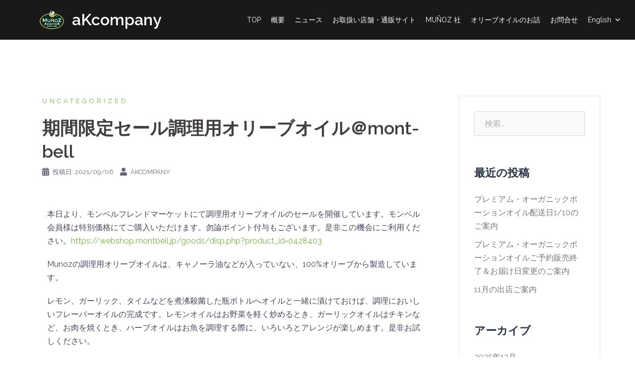

--- FILE ---
content_type: text/html; charset=UTF-8
request_url: http://akcmpy.com/%E6%9C%9F%E9%96%93%E9%99%90%E5%AE%9A%E3%82%BB%E3%83%BC%E3%83%AB%E8%AA%BF%E7%90%86%E7%94%A8%E3%82%AA%E3%83%AA%E3%83%BC%E3%83%96%E3%82%AA%E3%82%A4%E3%83%AB%EF%BC%A0mont-bell/
body_size: 14480
content:
<!DOCTYPE html>
<html lang="ja"
	prefix="og: https://ogp.me/ns#" >
<head>
<meta charset="UTF-8">
<meta name="viewport" content="width=device-width, initial-scale=1">
<link rel="profile" href="http://gmpg.org/xfn/11">
<link rel="pingback" href="http://akcmpy.com/xmlrpc.php">
<link rel="stylesheet" href="https://use.fontawesome.com/releases/v5.8.1/css/all.css" integrity="sha384-50oBUHEmvpQ+1lW4y57PTFmhCaXp0ML5d60M1M7uH2+nqUivzIebhndOJK28anvf" crossorigin="anonymous">

<title>期間限定セール調理用オリーブオイル＠mont-bell - akcompany</title>

		<!-- All in One SEO 4.0.18 -->
		<meta name="description" content="本日より、モンベルフレンドマーケットにて調理用オリーブオイルのセールを開催しています。モンベル会員様は特別価格 […]"/>
		<link rel="canonical" href="http://akcmpy.com/%e6%9c%9f%e9%96%93%e9%99%90%e5%ae%9a%e3%82%bb%e3%83%bc%e3%83%ab%e8%aa%bf%e7%90%86%e7%94%a8%e3%82%aa%e3%83%aa%e3%83%bc%e3%83%96%e3%82%aa%e3%82%a4%e3%83%ab%ef%bc%a0mont-bell/" />
		<meta property="og:site_name" content="akcompany -" />
		<meta property="og:type" content="article" />
		<meta property="og:title" content="期間限定セール調理用オリーブオイル＠mont-bell - akcompany" />
		<meta property="og:description" content="本日より、モンベルフレンドマーケットにて調理用オリーブオイルのセールを開催しています。モンベル会員様は特別価格 […]" />
		<meta property="og:url" content="http://akcmpy.com/%e6%9c%9f%e9%96%93%e9%99%90%e5%ae%9a%e3%82%bb%e3%83%bc%e3%83%ab%e8%aa%bf%e7%90%86%e7%94%a8%e3%82%aa%e3%83%aa%e3%83%bc%e3%83%96%e3%82%aa%e3%82%a4%e3%83%ab%ef%bc%a0mont-bell/" />
		<meta property="article:published_time" content="2021-09-06T04:02:55Z" />
		<meta property="article:modified_time" content="2021-09-06T04:03:49Z" />
		<meta property="twitter:card" content="summary" />
		<meta property="twitter:site" content="@aKcompany2018" />
		<meta property="twitter:domain" content="akcmpy.com" />
		<meta property="twitter:title" content="期間限定セール調理用オリーブオイル＠mont-bell - akcompany" />
		<meta property="twitter:description" content="本日より、モンベルフレンドマーケットにて調理用オリーブオイルのセールを開催しています。モンベル会員様は特別価格 […]" />
		<script type="application/ld+json" class="aioseo-schema">
			{"@context":"https:\/\/schema.org","@graph":[{"@type":"WebSite","@id":"http:\/\/akcmpy.com\/#website","url":"http:\/\/akcmpy.com\/","name":"akcompany","publisher":{"@id":"http:\/\/akcmpy.com\/#organization"}},{"@type":"Organization","@id":"http:\/\/akcmpy.com\/#organization","name":"akcompany","url":"http:\/\/akcmpy.com\/","sameAs":["https:\/\/twitter.com\/aKcompany2018"]},{"@type":"BreadcrumbList","@id":"http:\/\/akcmpy.com\/%e6%9c%9f%e9%96%93%e9%99%90%e5%ae%9a%e3%82%bb%e3%83%bc%e3%83%ab%e8%aa%bf%e7%90%86%e7%94%a8%e3%82%aa%e3%83%aa%e3%83%bc%e3%83%96%e3%82%aa%e3%82%a4%e3%83%ab%ef%bc%a0mont-bell\/#breadcrumblist","itemListElement":[{"@type":"ListItem","@id":"http:\/\/akcmpy.com\/#listItem","position":"1","item":{"@id":"http:\/\/akcmpy.com\/#item","name":"\u30db\u30fc\u30e0","description":"Farm to Table \u30aa\u30ea\u30fc\u30d6\u8fb2\u5712\u76f4\u9001 \u5b63\u7bc0\u6bce\u306b\u65e9\u6458\u307f\u3001\u9045\u6458\u307f\u306e\u643e\u308a\u305f\u3066\u306e\u30aa\u30ea\u30fc\u30d6\u30aa\u30a4\u30eb\u3092\u304a\u5c4a\u3051\u3044\u305f\u3057\u307e\u3059\u3002 \u6b74\u53f2\u3042\u308b\u4f1d\u7d71\u88fd\u6cd5 \u30b9\u30da\u30a4\u30f3\u4e2d\u90e8\u306e\u6709\u540d\u306a\u53e4\u4ee3\u90fd\u5e02\u30c8\u30ec\u30c9\u3067\u30011886\u5e74\u304b\u3089\uff2d\uff55\uff4e\uff4f\uff5a\u304c\u4f5c\u308b\u30aa\u30ea\u30fc\u30d6\u30aa\u30a4\u30eb\u306f\u3001\u7d20\u6734\u3067\u6df7\u3058\u308a\u3063\u6c17\u306e\u306a\u3044\u723d\u3084\u304b\u306a\u9752\u30ea\u30f3\u30b4\u3084\u30eb\u30c3\u30ab\u306e\u9999\u308a\u3084\u3001\u512a\u3057\u304f\u3066\u5186\u3084\u304b\u306a\u53e3\u5f53\u305f\u308a\u304c\u7279\u5fb4\u3067\u3059\u3002","url":"http:\/\/akcmpy.com\/"},"nextItem":"http:\/\/akcmpy.com\/%e6%9c%9f%e9%96%93%e9%99%90%e5%ae%9a%e3%82%bb%e3%83%bc%e3%83%ab%e8%aa%bf%e7%90%86%e7%94%a8%e3%82%aa%e3%83%aa%e3%83%bc%e3%83%96%e3%82%aa%e3%82%a4%e3%83%ab%ef%bc%a0mont-bell\/#listItem"},{"@type":"ListItem","@id":"http:\/\/akcmpy.com\/%e6%9c%9f%e9%96%93%e9%99%90%e5%ae%9a%e3%82%bb%e3%83%bc%e3%83%ab%e8%aa%bf%e7%90%86%e7%94%a8%e3%82%aa%e3%83%aa%e3%83%bc%e3%83%96%e3%82%aa%e3%82%a4%e3%83%ab%ef%bc%a0mont-bell\/#listItem","position":"2","item":{"@id":"http:\/\/akcmpy.com\/%e6%9c%9f%e9%96%93%e9%99%90%e5%ae%9a%e3%82%bb%e3%83%bc%e3%83%ab%e8%aa%bf%e7%90%86%e7%94%a8%e3%82%aa%e3%83%aa%e3%83%bc%e3%83%96%e3%82%aa%e3%82%a4%e3%83%ab%ef%bc%a0mont-bell\/#item","name":"\u671f\u9593\u9650\u5b9a\u30bb\u30fc\u30eb\u8abf\u7406\u7528\u30aa\u30ea\u30fc\u30d6\u30aa\u30a4\u30eb\uff20mont-bell","description":"\u672c\u65e5\u3088\u308a\u3001\u30e2\u30f3\u30d9\u30eb\u30d5\u30ec\u30f3\u30c9\u30de\u30fc\u30b1\u30c3\u30c8\u306b\u3066\u8abf\u7406\u7528\u30aa\u30ea\u30fc\u30d6\u30aa\u30a4\u30eb\u306e\u30bb\u30fc\u30eb\u3092\u958b\u50ac\u3057\u3066\u3044\u307e\u3059\u3002\u30e2\u30f3\u30d9\u30eb\u4f1a\u54e1\u69d8\u306f\u7279\u5225\u4fa1\u683c [\u2026]","url":"http:\/\/akcmpy.com\/%e6%9c%9f%e9%96%93%e9%99%90%e5%ae%9a%e3%82%bb%e3%83%bc%e3%83%ab%e8%aa%bf%e7%90%86%e7%94%a8%e3%82%aa%e3%83%aa%e3%83%bc%e3%83%96%e3%82%aa%e3%82%a4%e3%83%ab%ef%bc%a0mont-bell\/"},"previousItem":"http:\/\/akcmpy.com\/#listItem"}]},{"@type":"Person","@id":"http:\/\/akcmpy.com\/author\/akcompany\/#author","url":"http:\/\/akcmpy.com\/author\/akcompany\/","name":"akcompany","image":{"@type":"ImageObject","@id":"http:\/\/akcmpy.com\/%e6%9c%9f%e9%96%93%e9%99%90%e5%ae%9a%e3%82%bb%e3%83%bc%e3%83%ab%e8%aa%bf%e7%90%86%e7%94%a8%e3%82%aa%e3%83%aa%e3%83%bc%e3%83%96%e3%82%aa%e3%82%a4%e3%83%ab%ef%bc%a0mont-bell\/#authorImage","url":"http:\/\/0.gravatar.com\/avatar\/c2b06ae950033b392998ada50767b50e?s=96&d=mm&r=g","width":"96","height":"96","caption":"akcompany"}}]}
		</script>
		<!-- All in One SEO -->

<link rel='dns-prefetch' href='//www.google.com' />
<link rel='dns-prefetch' href='//fonts.googleapis.com' />
<link rel='dns-prefetch' href='//s.w.org' />
<link rel="alternate" type="application/rss+xml" title="akcompany &raquo; フィード" href="http://akcmpy.com/feed/" />
<link rel="alternate" type="application/rss+xml" title="akcompany &raquo; コメントフィード" href="http://akcmpy.com/comments/feed/" />
<link rel="alternate" type="application/rss+xml" title="akcompany &raquo; 期間限定セール調理用オリーブオイル＠mont-bell のコメントのフィード" href="http://akcmpy.com/%e6%9c%9f%e9%96%93%e9%99%90%e5%ae%9a%e3%82%bb%e3%83%bc%e3%83%ab%e8%aa%bf%e7%90%86%e7%94%a8%e3%82%aa%e3%83%aa%e3%83%bc%e3%83%96%e3%82%aa%e3%82%a4%e3%83%ab%ef%bc%a0mont-bell/feed/" />
		<script type="text/javascript">
			window._wpemojiSettings = {"baseUrl":"https:\/\/s.w.org\/images\/core\/emoji\/13.0.1\/72x72\/","ext":".png","svgUrl":"https:\/\/s.w.org\/images\/core\/emoji\/13.0.1\/svg\/","svgExt":".svg","source":{"concatemoji":"http:\/\/akcmpy.com\/wp-includes\/js\/wp-emoji-release.min.js?ver=5.6.16"}};
			!function(e,a,t){var n,r,o,i=a.createElement("canvas"),p=i.getContext&&i.getContext("2d");function s(e,t){var a=String.fromCharCode;p.clearRect(0,0,i.width,i.height),p.fillText(a.apply(this,e),0,0);e=i.toDataURL();return p.clearRect(0,0,i.width,i.height),p.fillText(a.apply(this,t),0,0),e===i.toDataURL()}function c(e){var t=a.createElement("script");t.src=e,t.defer=t.type="text/javascript",a.getElementsByTagName("head")[0].appendChild(t)}for(o=Array("flag","emoji"),t.supports={everything:!0,everythingExceptFlag:!0},r=0;r<o.length;r++)t.supports[o[r]]=function(e){if(!p||!p.fillText)return!1;switch(p.textBaseline="top",p.font="600 32px Arial",e){case"flag":return s([127987,65039,8205,9895,65039],[127987,65039,8203,9895,65039])?!1:!s([55356,56826,55356,56819],[55356,56826,8203,55356,56819])&&!s([55356,57332,56128,56423,56128,56418,56128,56421,56128,56430,56128,56423,56128,56447],[55356,57332,8203,56128,56423,8203,56128,56418,8203,56128,56421,8203,56128,56430,8203,56128,56423,8203,56128,56447]);case"emoji":return!s([55357,56424,8205,55356,57212],[55357,56424,8203,55356,57212])}return!1}(o[r]),t.supports.everything=t.supports.everything&&t.supports[o[r]],"flag"!==o[r]&&(t.supports.everythingExceptFlag=t.supports.everythingExceptFlag&&t.supports[o[r]]);t.supports.everythingExceptFlag=t.supports.everythingExceptFlag&&!t.supports.flag,t.DOMReady=!1,t.readyCallback=function(){t.DOMReady=!0},t.supports.everything||(n=function(){t.readyCallback()},a.addEventListener?(a.addEventListener("DOMContentLoaded",n,!1),e.addEventListener("load",n,!1)):(e.attachEvent("onload",n),a.attachEvent("onreadystatechange",function(){"complete"===a.readyState&&t.readyCallback()})),(n=t.source||{}).concatemoji?c(n.concatemoji):n.wpemoji&&n.twemoji&&(c(n.twemoji),c(n.wpemoji)))}(window,document,window._wpemojiSettings);
		</script>
		<style type="text/css">
img.wp-smiley,
img.emoji {
	display: inline !important;
	border: none !important;
	box-shadow: none !important;
	height: 1em !important;
	width: 1em !important;
	margin: 0 .07em !important;
	vertical-align: -0.1em !important;
	background: none !important;
	padding: 0 !important;
}
</style>
	<link rel='stylesheet' id='sydney-bootstrap-css'  href='http://akcmpy.com/wp-content/themes/sydney/css/bootstrap/bootstrap.min.css?ver=1' type='text/css' media='all' />
<link rel='stylesheet' id='wp-block-library-css'  href='http://akcmpy.com/wp-includes/css/dist/block-library/style.min.css?ver=5.6.16' type='text/css' media='all' />
<link rel='stylesheet' id='contact-form-7-css'  href='http://akcmpy.com/wp-content/plugins/contact-form-7/includes/css/styles.css?ver=5.3.1' type='text/css' media='all' />
<link rel='stylesheet' id='whats-new-style-css'  href='http://akcmpy.com/wp-content/plugins/whats-new-genarator/whats-new.css?ver=2.0.2' type='text/css' media='all' />
<link rel='stylesheet' id='wp-show-posts-css'  href='http://akcmpy.com/wp-content/plugins/wp-show-posts/css/wp-show-posts-min.css?ver=1.1.3' type='text/css' media='all' />
<link rel='stylesheet' id='megamenu-css'  href='http://akcmpy.com/wp-content/uploads/maxmegamenu/style.css?ver=aa0119' type='text/css' media='all' />
<link rel='stylesheet' id='dashicons-css'  href='http://akcmpy.com/wp-includes/css/dashicons.min.css?ver=5.6.16' type='text/css' media='all' />
<link rel='stylesheet' id='parent-style-css'  href='http://akcmpy.com/wp-content/themes/sydney/style.css?ver=5.6.16' type='text/css' media='all' />
<link rel='stylesheet' id='fontawesome-css'  href='http://akcmpy.com/wp-content/themes/sydney/fontawesome/css/all.css?ver=5.6.16' type='text/css' media='all' />
<link rel='stylesheet' id='sydney-google-fonts-css'  href='https://fonts.googleapis.com/css?family=Raleway%3A400%2C600&#038;subset=latin&#038;display=swap' type='text/css' media='all' />
<link rel='stylesheet' id='sydney-style-css'  href='http://akcmpy.com/wp-content/themes/sydney-child/style.css?ver=20200129' type='text/css' media='all' />
<style id='sydney-style-inline-css' type='text/css'>
.site-header { background-color:rgba(0,0,0,0.9);}
body, #mainnav ul ul a { font-family:Raleway;}
h1, h2, h3, h4, h5, h6, #mainnav ul li a, .portfolio-info, .roll-testimonials .name, .roll-team .team-content .name, .roll-team .team-item .team-pop .name, .roll-tabs .menu-tab li a, .roll-testimonials .name, .roll-project .project-filter li a, .roll-button, .roll-counter .name-count, .roll-counter .numb-count button, input[type="button"], input[type="reset"], input[type="submit"] { font-family:Raleway;}
.site-title { font-size:32px; }
.site-description { font-size:16px; }
#mainnav ul li a { font-size:14px; }
h1 { font-size:52px; }
h2 { font-size:42px; }
h3 { font-size:32px; }
h4 { font-size:25px; }
h5 { font-size:20px; }
h6 { font-size:18px; }
body { font-size:16px; }
.single .hentry .title-post { font-size:36px; }
.header-image { background-size:cover;}
.header-image { height:300px; }
.llms-student-dashboard .llms-button-secondary:hover,.llms-button-action:hover,.read-more-gt,.widget-area .widget_fp_social a,#mainnav ul li a:hover, .sydney_contact_info_widget span, .roll-team .team-content .name,.roll-team .team-item .team-pop .team-social li:hover a,.roll-infomation li.address:before,.roll-infomation li.phone:before,.roll-infomation li.email:before,.roll-testimonials .name,.roll-button.border,.roll-button:hover,.roll-icon-list .icon i,.roll-icon-list .content h3 a:hover,.roll-icon-box.white .content h3 a,.roll-icon-box .icon i,.roll-icon-box .content h3 a:hover,.switcher-container .switcher-icon a:focus,.go-top:hover,.hentry .meta-post a:hover,#mainnav > ul > li > a.active, #mainnav > ul > li > a:hover, button:hover, input[type="button"]:hover, input[type="reset"]:hover, input[type="submit"]:hover, .text-color, .social-menu-widget a, .social-menu-widget a:hover, .archive .team-social li a, a, h1 a, h2 a, h3 a, h4 a, h5 a, h6 a,.classic-alt .meta-post a,.single .hentry .meta-post a, .content-area.modern .hentry .meta-post span:before, .content-area.modern .post-cat { color:#71b541}
.llms-student-dashboard .llms-button-secondary,.llms-button-action,.reply,.woocommerce #respond input#submit,.woocommerce a.button,.woocommerce button.button,.woocommerce input.button,.project-filter li a.active, .project-filter li a:hover,.preloader .pre-bounce1, .preloader .pre-bounce2,.roll-team .team-item .team-pop,.roll-progress .progress-animate,.roll-socials li a:hover,.roll-project .project-item .project-pop,.roll-project .project-filter li.active,.roll-project .project-filter li:hover,.roll-button.light:hover,.roll-button.border:hover,.roll-button,.roll-icon-box.white .icon,.owl-theme .owl-controls .owl-page.active span,.owl-theme .owl-controls.clickable .owl-page:hover span,.go-top,.bottom .socials li:hover a,.sidebar .widget:before,.blog-pagination ul li.active,.blog-pagination ul li:hover a,.content-area .hentry:after,.text-slider .maintitle:after,.error-wrap #search-submit:hover,#mainnav .sub-menu li:hover > a,#mainnav ul li ul:after, button, input[type="button"], input[type="reset"], input[type="submit"], .panel-grid-cell .widget-title:after { background-color:#71b541}
.llms-student-dashboard .llms-button-secondary,.llms-student-dashboard .llms-button-secondary:hover,.llms-button-action,.llms-button-action:hover,.roll-socials li a:hover,.roll-socials li a,.roll-button.light:hover,.roll-button.border,.roll-button,.roll-icon-list .icon,.roll-icon-box .icon,.owl-theme .owl-controls .owl-page span,.comment .comment-detail,.widget-tags .tag-list a:hover,.blog-pagination ul li,.hentry blockquote,.error-wrap #search-submit:hover,textarea:focus,input[type="text"]:focus,input[type="password"]:focus,input[type="datetime"]:focus,input[type="datetime-local"]:focus,input[type="date"]:focus,input[type="month"]:focus,input[type="time"]:focus,input[type="week"]:focus,input[type="number"]:focus,input[type="email"]:focus,input[type="url"]:focus,input[type="search"]:focus,input[type="tel"]:focus,input[type="color"]:focus, button, input[type="button"], input[type="reset"], input[type="submit"], .archive .team-social li a { border-color:#71b541}
.go-top:hover svg,.sydney_contact_info_widget span { fill:#71b541;}
.site-header.float-header { background-color:rgba(0,0,0,0.9);}
@media only screen and (max-width: 1024px) { .site-header { background-color:#000000;}}
.site-title a, .site-title a:hover { color:#ffffff}
.site-description { color:#ffffff}
#mainnav ul li a, #mainnav ul li::before { color:#ffffff}
#mainnav .sub-menu li a { color:#ffffff}
#mainnav .sub-menu li a { background:#1c1c1c}
.text-slider .maintitle, .text-slider .subtitle { color:#ffffff}
body { color:#47425d}
#secondary { background-color:#ffffff}
#secondary, #secondary a { color:#767676}
.footer-widgets { background-color:#252525}
.btn-menu .sydney-svg-icon { fill:#ffffff}
#mainnav ul li a:hover { color:#d65050}
.site-footer { background-color:#1c1c1c}
.site-footer,.site-footer a { color:#666666}
.overlay { background-color:#000000}
.page-wrap { padding-top:83px;}
.page-wrap { padding-bottom:100px;}
.slide-inner { display:none;}
.slide-inner.text-slider-stopped { display:block;}
@media only screen and (max-width: 780px) { 
    	h1 { font-size: 32px;}
		h2 { font-size: 28px;}
		h3 { font-size: 22px;}
		h4 { font-size: 18px;}
		h5 { font-size: 16px;}
		h6 { font-size: 14px;}
	}

</style>
<!--[if lte IE 9]>
<link rel='stylesheet' id='sydney-ie9-css'  href='http://akcmpy.com/wp-content/themes/sydney/css/ie9.css?ver=5.6.16' type='text/css' media='all' />
<![endif]-->
<link rel='stylesheet' id='elementor-icons-css'  href='http://akcmpy.com/wp-content/plugins/elementor/assets/lib/eicons/css/elementor-icons.min.css?ver=5.9.1' type='text/css' media='all' />
<link rel='stylesheet' id='elementor-animations-css'  href='http://akcmpy.com/wp-content/plugins/elementor/assets/lib/animations/animations.min.css?ver=3.0.16' type='text/css' media='all' />
<link rel='stylesheet' id='elementor-frontend-legacy-css'  href='http://akcmpy.com/wp-content/plugins/elementor/assets/css/frontend-legacy.min.css?ver=3.0.16' type='text/css' media='all' />
<link rel='stylesheet' id='elementor-frontend-css'  href='http://akcmpy.com/wp-content/plugins/elementor/assets/css/frontend.min.css?ver=3.0.16' type='text/css' media='all' />
<link rel='stylesheet' id='elementor-post-24-css'  href='http://akcmpy.com/wp-content/uploads/elementor/css/post-24.css?ver=1610804176' type='text/css' media='all' />
<link rel='stylesheet' id='google-fonts-1-css'  href='https://fonts.googleapis.com/css?family=Roboto%3A100%2C100italic%2C200%2C200italic%2C300%2C300italic%2C400%2C400italic%2C500%2C500italic%2C600%2C600italic%2C700%2C700italic%2C800%2C800italic%2C900%2C900italic%7CRoboto+Slab%3A100%2C100italic%2C200%2C200italic%2C300%2C300italic%2C400%2C400italic%2C500%2C500italic%2C600%2C600italic%2C700%2C700italic%2C800%2C800italic%2C900%2C900italic&#038;ver=5.6.16' type='text/css' media='all' />
<script type='text/javascript' src='http://akcmpy.com/wp-includes/js/jquery/jquery.min.js?ver=3.5.1' id='jquery-core-js'></script>
<script type='text/javascript' src='http://akcmpy.com/wp-includes/js/jquery/jquery-migrate.min.js?ver=3.3.2' id='jquery-migrate-js'></script>
<link rel="https://api.w.org/" href="http://akcmpy.com/wp-json/" /><link rel="alternate" type="application/json" href="http://akcmpy.com/wp-json/wp/v2/posts/1527" /><link rel="EditURI" type="application/rsd+xml" title="RSD" href="http://akcmpy.com/xmlrpc.php?rsd" />
<link rel="wlwmanifest" type="application/wlwmanifest+xml" href="http://akcmpy.com/wp-includes/wlwmanifest.xml" /> 
<meta name="generator" content="WordPress 5.6.16" />
<link rel='shortlink' href='http://akcmpy.com/?p=1527' />
<link rel="alternate" type="application/json+oembed" href="http://akcmpy.com/wp-json/oembed/1.0/embed?url=http%3A%2F%2Fakcmpy.com%2F%25e6%259c%259f%25e9%2596%2593%25e9%2599%2590%25e5%25ae%259a%25e3%2582%25bb%25e3%2583%25bc%25e3%2583%25ab%25e8%25aa%25bf%25e7%2590%2586%25e7%2594%25a8%25e3%2582%25aa%25e3%2583%25aa%25e3%2583%25bc%25e3%2583%2596%25e3%2582%25aa%25e3%2582%25a4%25e3%2583%25ab%25ef%25bc%25a0mont-bell%2F" />
<link rel="alternate" type="text/xml+oembed" href="http://akcmpy.com/wp-json/oembed/1.0/embed?url=http%3A%2F%2Fakcmpy.com%2F%25e6%259c%259f%25e9%2596%2593%25e9%2599%2590%25e5%25ae%259a%25e3%2582%25bb%25e3%2583%25bc%25e3%2583%25ab%25e8%25aa%25bf%25e7%2590%2586%25e7%2594%25a8%25e3%2582%25aa%25e3%2583%25aa%25e3%2583%25bc%25e3%2583%2596%25e3%2582%25aa%25e3%2582%25a4%25e3%2583%25ab%25ef%25bc%25a0mont-bell%2F&#038;format=xml" />
<meta name="cdp-version" content="1.1.8" />			<style>
				.sydney-svg-icon {
					display: inline-block;
					width: 16px;
					height: 16px;
					vertical-align: middle;
					line-height: 1;
				}
				.team-item .team-social li .sydney-svg-icon {
					fill: #fff;
				}
				.team-item .team-social li:hover .sydney-svg-icon {
					fill: #000;
				}
				.team_hover_edits .team-social li a .sydney-svg-icon {
					fill: #000;
				}
				.team_hover_edits .team-social li:hover a .sydney-svg-icon {
					fill: #fff;
				}				
			</style>
		<link rel="icon" href="http://akcmpy.com/wp-content/uploads/2020/12/cropped-munoz-aceites-32x32.png" sizes="32x32" />
<link rel="icon" href="http://akcmpy.com/wp-content/uploads/2020/12/cropped-munoz-aceites-192x192.png" sizes="192x192" />
<link rel="apple-touch-icon" href="http://akcmpy.com/wp-content/uploads/2020/12/cropped-munoz-aceites-180x180.png" />
<meta name="msapplication-TileImage" content="http://akcmpy.com/wp-content/uploads/2020/12/cropped-munoz-aceites-270x270.png" />
		<style type="text/css" id="wp-custom-css">
			.header-wrap .container{
	width:100%;
}

.movile-nodisp{
	margin-left:5%;
}		</style>
		<style type="text/css">/** Mega Menu CSS: fs **/</style>
</head>

<body class="post-template-default single single-post postid-1527 single-format-standard mega-menu-primary menu-inline elementor-default elementor-kit-24 elementor-page elementor-page-1527">

	<div class="preloader">
	    <div class="spinner">
	        <div class="pre-bounce1"></div>
	        <div class="pre-bounce2"></div>
	    </div>
	</div>
	
<div id="page" class="hfeed site">
	<a class="skip-link screen-reader-text" href="#content">コンテンツへスキップ</a>

	<div class="header-clone"></div>
	<header id="masthead" class="site-header" role="banner">
		<div class="header-wrap">
            <div class="container">
                <div class="row">
					<div class="col-md-4 col-sm-8 col-xs-12 movile-nodisp">
													<img src="http://akcmpy.com//wp-content/uploads/2020/12/munoz-aceites.png" class="site-logo">
							<h1 class="site-title"><a href="http://akcmpy.com/" rel="home">aKcompany</a></h1>
							<h2 class="site-description"></h2>		        
											</div>
					<div class="col-md-8 col-sm-4 col-xs-12">
						<nav role="navigation">
							<div id="mega-menu-wrap-primary" class="mega-menu-wrap"><div class="mega-menu-toggle"><img src="/wp-content/uploads/2020/12/munoz-aceites.png" class="site-logo"><h1 class="site-title"><a href="/" rel="home">aKcompany</a></h1><div class="mega-toggle-blocks-left"></div><div class="mega-toggle-blocks-center"></div><div class="mega-toggle-blocks-right"><div class='mega-toggle-block mega-menu-toggle-animated-block mega-toggle-block-1' id='mega-toggle-block-1'><button aria-label="Toggle Menu" class="mega-toggle-animated mega-toggle-animated-slider" type="button" aria-expanded="false">
                  <span class="mega-toggle-animated-box">
                    <span class="mega-toggle-animated-inner"></span>
                  </span>
                </button></div></div></div><ul id="mega-menu-primary" class="mega-menu max-mega-menu mega-menu-horizontal mega-no-js" data-event="hover_intent" data-effect="fade_up" data-effect-speed="200" data-effect-mobile="slide" data-effect-speed-mobile="200" data-mobile-force-width="false" data-second-click="go" data-document-click="collapse" data-vertical-behaviour="standard" data-breakpoint="768" data-unbind="true" data-mobile-state="collapse_all" data-hover-intent-timeout="300" data-hover-intent-interval="100"><li class='mega-menu-item mega-menu-item-type-post_type mega-menu-item-object-page mega-menu-item-home mega-align-bottom-left mega-menu-flyout mega-menu-item-124' id='mega-menu-item-124'><a class="mega-menu-link" href="http://akcmpy.com/" tabindex="0">TOP</a></li><li class='mega-menu-item mega-menu-item-type-post_type mega-menu-item-object-page mega-align-bottom-left mega-menu-flyout mega-menu-item-864' id='mega-menu-item-864'><a class="mega-menu-link" href="http://akcmpy.com/about-us/" tabindex="0">概要</a></li><li class='mega-menu-item mega-menu-item-type-post_type mega-menu-item-object-page mega-align-bottom-left mega-menu-flyout mega-menu-item-967' id='mega-menu-item-967'><a class="mega-menu-link" href="http://akcmpy.com/news/" tabindex="0">ニュース</a></li><li class='mega-menu-item mega-menu-item-type-post_type mega-menu-item-object-page mega-align-bottom-left mega-menu-flyout mega-menu-item-125' id='mega-menu-item-125'><a class="mega-menu-link" href="http://akcmpy.com/business/" tabindex="0">お取扱い店舗・通販サイト</a></li><li class='mega-menu-item mega-menu-item-type-post_type mega-menu-item-object-page mega-align-bottom-left mega-menu-flyout mega-menu-item-1526' id='mega-menu-item-1526'><a class="mega-menu-link" href="http://akcmpy.com/munoz-company/" tabindex="0">MUÑOZ 社</a></li><li class='mega-menu-item mega-menu-item-type-post_type mega-menu-item-object-page mega-align-bottom-left mega-menu-flyout mega-menu-item-826' id='mega-menu-item-826'><a class="mega-menu-link" href="http://akcmpy.com/olive-oil/" tabindex="0">オリーブオイルのお話</a></li><li class='mega-menu-item mega-menu-item-type-post_type mega-menu-item-object-page mega-align-bottom-left mega-menu-flyout mega-menu-item-350' id='mega-menu-item-350'><a class="mega-menu-link" href="http://akcmpy.com/contact/" tabindex="0">お問合せ</a></li><li class='mega-menu-item mega-menu-item-type-custom mega-menu-item-object-custom mega-menu-item-has-children mega-align-bottom-left mega-menu-flyout mega-menu-item-146' id='mega-menu-item-146'><a class="mega-menu-link" href="#" aria-haspopup="true" aria-expanded="false" tabindex="0">English<span class="mega-indicator"></span></a>
<ul class="mega-sub-menu">
<li class='mega-menu-item mega-menu-item-type-post_type mega-menu-item-object-page mega-has-icon mega-icon-left mega-menu-item-963' id='mega-menu-item-963'><a class="dashicons-edit-page mega-menu-link" href="http://akcmpy.com/concept/">Concept</a></li><li class='mega-menu-item mega-menu-item-type-post_type mega-menu-item-object-page mega-has-icon mega-icon-left mega-menu-item-351' id='mega-menu-item-351'><a class="dashicons-email mega-menu-link" href="http://akcmpy.com/en-contact/">Contact</a></li></ul>
</li></ul></div>						</nav>
					</div>
				</div>
			</div>
		</div>
	</header><!-- #masthead -->

	
	<div class="sydney-hero-area">
				<div class="header-image">
			<div class="overlay"></div>					</div>
		
			</div>

	
	<div id="content" class="page-wrap">
		<div class="container content-wrapper">
			<div class="row">	
	
	
	<div id="primary" class="content-area col-md-9">

		
		<main id="main" class="post-wrap" role="main">

		
			
<article id="post-1527" class="post-1527 post type-post status-publish format-standard hentry category-uncategorized">
	
	
	<header class="entry-header">
		
		<div class="meta-post">
			<a href="http://akcmpy.com/category/uncategorized/" title="Uncategorized" class="post-cat">Uncategorized</a>		</div>

		<h1 class="title-post entry-title">期間限定セール調理用オリーブオイル＠mont-bell</h1>
				<div class="single-meta">
			<span class="posted-on"><i class="sydney-svg-icon"><svg xmlns="http://www.w3.org/2000/svg" viewBox="0 0 448 512"><path d="M0 464c0 26.5 21.5 48 48 48h352c26.5 0 48-21.5 48-48V192H0v272zm320-196c0-6.6 5.4-12 12-12h40c6.6 0 12 5.4 12 12v40c0 6.6-5.4 12-12 12h-40c-6.6 0-12-5.4-12-12v-40zm0 128c0-6.6 5.4-12 12-12h40c6.6 0 12 5.4 12 12v40c0 6.6-5.4 12-12 12h-40c-6.6 0-12-5.4-12-12v-40zM192 268c0-6.6 5.4-12 12-12h40c6.6 0 12 5.4 12 12v40c0 6.6-5.4 12-12 12h-40c-6.6 0-12-5.4-12-12v-40zm0 128c0-6.6 5.4-12 12-12h40c6.6 0 12 5.4 12 12v40c0 6.6-5.4 12-12 12h-40c-6.6 0-12-5.4-12-12v-40zM64 268c0-6.6 5.4-12 12-12h40c6.6 0 12 5.4 12 12v40c0 6.6-5.4 12-12 12H76c-6.6 0-12-5.4-12-12v-40zm0 128c0-6.6 5.4-12 12-12h40c6.6 0 12 5.4 12 12v40c0 6.6-5.4 12-12 12H76c-6.6 0-12-5.4-12-12v-40zM400 64h-48V16c0-8.8-7.2-16-16-16h-32c-8.8 0-16 7.2-16 16v48H160V16c0-8.8-7.2-16-16-16h-32c-8.8 0-16 7.2-16 16v48H48C21.5 64 0 85.5 0 112v48h448v-48c0-26.5-21.5-48-48-48z" /></svg></i>投稿日: <a href="http://akcmpy.com/%e6%9c%9f%e9%96%93%e9%99%90%e5%ae%9a%e3%82%bb%e3%83%bc%e3%83%ab%e8%aa%bf%e7%90%86%e7%94%a8%e3%82%aa%e3%83%aa%e3%83%bc%e3%83%96%e3%82%aa%e3%82%a4%e3%83%ab%ef%bc%a0mont-bell/" rel="bookmark"><time class="entry-date published" datetime="2021-09-06T13:02:55+09:00">2021/09/06</time><time class="updated" datetime="2021-09-06T13:03:49+09:00">2021/09/06</time></a></span><span class="byline"> <i class="sydney-svg-icon"><svg xmlns="http://www.w3.org/2000/svg" viewBox="0 0 448 512"><path d="M224 256c70.7 0 128-57.3 128-128S294.7 0 224 0 96 57.3 96 128s57.3 128 128 128zm89.6 32h-16.7c-22.2 10.2-46.9 16-72.9 16s-50.6-5.8-72.9-16h-16.7C60.2 288 0 348.2 0 422.4V464c0 26.5 21.5 48 48 48h352c26.5 0 48-21.5 48-48v-41.6c0-74.2-60.2-134.4-134.4-134.4z" /></svg></i><span class="author vcard"><a class="url fn n" href="http://akcmpy.com/author/akcompany/">akcompany</a></span></span>		</div><!-- .entry-meta -->
			</header><!-- .entry-header -->

	
	<div class="entry-content">
				<div data-elementor-type="wp-post" data-elementor-id="1527" class="elementor elementor-1527" data-elementor-settings="[]">
						<div class="elementor-inner">
							<div class="elementor-section-wrap">
							<section class="elementor-section elementor-top-section elementor-element elementor-element-64629f5a elementor-section-boxed elementor-section-height-default elementor-section-height-default" data-id="64629f5a" data-element_type="section">
						<div class="elementor-container elementor-column-gap-default">
							<div class="elementor-row">
					<div class="elementor-column elementor-col-100 elementor-top-column elementor-element elementor-element-2419f677" data-id="2419f677" data-element_type="column">
			<div class="elementor-column-wrap elementor-element-populated">
							<div class="elementor-widget-wrap">
						<div class="elementor-element elementor-element-571b0822 elementor-widget elementor-widget-text-editor" data-id="571b0822" data-element_type="widget" data-widget_type="text-editor.default">
				<div class="elementor-widget-container">
					<div class="elementor-text-editor elementor-clearfix"><p><!-- wp:paragraph --></p>
<p>本日より、モンベルフレンドマーケットにて調理用オリーブオイルのセールを開催しています。モンベル会員様は特別価格にてご購入いただけます。勿論ポイント付与もございます。是非この機会にご利用ください。<a style="background-color: #ffffff;" href="https://webshop.montbell.jp/goods/disp.php?product_id=0428403">https://webshop.montbell.jp/goods/disp.php?product_id=0428403</a></p>
<p><!-- /wp:paragraph --></p>
<p><!-- wp:paragraph --></p>
<p>Munozの調理用オリーブオイルは、キャノーラ油などが入っていない、100%オリーブから製造しています。</p>
<p><!-- /wp:paragraph --></p>
<p><!-- wp:paragraph --></p>
<p>レモン、ガーリック、タイムなどを煮沸殺菌した瓶ボトルへオイルと一緒に漬けておけば、調理においしいフレーバーオイルの完成です。レモンオイルはお野菜を軽く炒めるとき、ガーリックオイルはチキンなど、お肉を焼くとき、ハーブオイルはお魚を調理する際に、いろいろとアレンジが楽しめます。是非お試しください。</p>
<p><!-- /wp:paragraph --></p>
<p><!-- wp:image {"id":1528,"width":579,"height":579,"sizeSlug":"large","linkDestination":"none"} --></p>
<figure class="wp-block-image size-large is-resized"><img loading="lazy" class="wp-image-1528" src="http://akcmpy.com/wp-content/uploads/2021/09/image.png" alt="" width="579" height="579" srcset="http://akcmpy.com/wp-content/uploads/2021/09/image.png 433w, http://akcmpy.com/wp-content/uploads/2021/09/image-300x300.png 300w, http://akcmpy.com/wp-content/uploads/2021/09/image-150x150.png 150w, http://akcmpy.com/wp-content/uploads/2021/09/image-230x230.png 230w, http://akcmpy.com/wp-content/uploads/2021/09/image-350x350.png 350w" sizes="(max-width: 579px) 100vw, 579px" /></figure>
<p><!-- /wp:image --></p>
<p><!-- wp:paragraph --></p>
<p><a href="https://webshop.montbell.jp/goods/disp.php?product_id=0428403">https://webshop.montbell.jp/goods/disp.php?product_id=0428403</a></p>
<p><!-- /wp:paragraph --></p></div>
				</div>
				</div>
						</div>
					</div>
		</div>
								</div>
					</div>
		</section>
						</div>
						</div>
					</div>
					</div><!-- .entry-content -->

	<footer class="entry-footer">
			</footer><!-- .entry-footer -->

	
</article><!-- #post-## -->
			
			 
<div class="share">
<ul>
 
<!-- tweet -->
<li class="tweet">    
<a href="http://twitter.com/share?text=%E6%9C%9F%E9%96%93%E9%99%90%E5%AE%9A%E3%82%BB%E3%83%BC%E3%83%AB%E8%AA%BF%E7%90%86%E7%94%A8%E3%82%AA%E3%83%AA%E3%83%BC%E3%83%96%E3%82%AA%E3%82%A4%E3%83%AB%EF%BC%A0mont-bell&url=http://akcmpy.com/%e6%9c%9f%e9%96%93%e9%99%90%e5%ae%9a%e3%82%bb%e3%83%bc%e3%83%ab%e8%aa%bf%e7%90%86%e7%94%a8%e3%82%aa%e3%83%aa%e3%83%bc%e3%83%96%e3%82%aa%e3%82%a4%e3%83%ab%ef%bc%a0mont-bell/&hashtags=オリーブオイル&related=akcompany2018" rel="nofollow" data-show-count="false" onclick="javascript:window.open(this.href, '','menubar=no,toolbar=no,resizable=yes,scrollbars=yes,height=300,width=600');return false;"
><i class="fab fa-twitter-square"></i><span> tweet</span></a>
</li>
 
<!-- facebook -->
<li class="facebook">
<a href="//www.facebook.com/sharer.php?src=bm&u=http%3A%2F%2Fakcmpy.com%2F%25e6%259c%259f%25e9%2596%2593%25e9%2599%2590%25e5%25ae%259a%25e3%2582%25bb%25e3%2583%25bc%25e3%2583%25ab%25e8%25aa%25bf%25e7%2590%2586%25e7%2594%25a8%25e3%2582%25aa%25e3%2583%25aa%25e3%2583%25bc%25e3%2583%2596%25e3%2582%25aa%25e3%2582%25a4%25e3%2583%25ab%25ef%25bc%25a0mont-bell%2F&t=%E6%9C%9F%E9%96%93%E9%99%90%E5%AE%9A%E3%82%BB%E3%83%BC%E3%83%AB%E8%AA%BF%E7%90%86%E7%94%A8%E3%82%AA%E3%83%AA%E3%83%BC%E3%83%96%E3%82%AA%E3%82%A4%E3%83%AB%EF%BC%A0mont-bell｜akcompany" onclick="javascript:window.open(this.href, '', 'menubar=no,toolbar=no,resizable=yes,scrollbars=yes,height=300,width=600');return false;">
<i class="fab fa-facebook-f"></i><span> share</span>
</a>
</li>
 
<!-- LINE -->
<li class="line">
<a href="http://line.me/R/msg/text/?%E6%9C%9F%E9%96%93%E9%99%90%E5%AE%9A%E3%82%BB%E3%83%BC%E3%83%AB%E8%AA%BF%E7%90%86%E7%94%A8%E3%82%AA%E3%83%AA%E3%83%BC%E3%83%96%E3%82%AA%E3%82%A4%E3%83%AB%EF%BC%A0mont-bell｜akcompany%0Ahttp%3A%2F%2Fakcmpy.com%2F%25e6%259c%259f%25e9%2596%2593%25e9%2599%2590%25e5%25ae%259a%25e3%2582%25bb%25e3%2583%25bc%25e3%2583%25ab%25e8%25aa%25bf%25e7%2590%2586%25e7%2594%25a8%25e3%2582%25aa%25e3%2583%25aa%25e3%2583%25bc%25e3%2583%2596%25e3%2582%25aa%25e3%2582%25a4%25e3%2583%25ab%25ef%25bc%25a0mont-bell%2F"><i class="fab fa-line"></i> <span> LINE</span></a>
</li>
 
<!-- hatena -->
<li class="hatena">
<a href="//b.hatena.ne.jp/entry/http%3A%2F%2Fakcmpy.com%2F%25e6%259c%259f%25e9%2596%2593%25e9%2599%2590%25e5%25ae%259a%25e3%2582%25bb%25e3%2583%25bc%25e3%2583%25ab%25e8%25aa%25bf%25e7%2590%2586%25e7%2594%25a8%25e3%2582%25aa%25e3%2583%25aa%25e3%2583%25bc%25e3%2583%2596%25e3%2582%25aa%25e3%2582%25a4%25e3%2583%25ab%25ef%25bc%25a0mont-bell%2F" onclick="javascript:window.open(this.href, '', 'menubar=no,toolbar=no,resizable=yes,scrollbars=yes,height=400,width=800');return false;"><i class="fa fa-hatena"></i><span> はてブ</span>
</a>
</li>
     
</ul>
</div>
				<nav class="navigation post-navigation" role="navigation">
		<h2 class="screen-reader-text">投稿ナビゲーション</h2>
		<div class="nav-links clearfix">
			<div class="nav-previous"><span>&#10229;</span><a href="http://akcmpy.com/55%e5%80%8b%e5%85%a5%e3%83%bb70%e5%80%8b%e5%85%a5%e6%96%b0%e9%80%9a%e8%b2%a9%e7%94%a8%e7%ae%b1%e3%81%ae%e3%81%94%e6%a1%88%e5%86%85/" rel="prev">55個入・70個入新通販用箱のご案内</a></div><div class="nav-next"><a href="http://akcmpy.com/9-19%e3%88%b0%e3%83%9e%e3%83%ab%e3%82%b7%e3%82%a7%e5%87%ba%e5%ba%97%e3%81%ae%e3%81%94%e6%a1%88%e5%86%85/" rel="next">9/19㈰マルシェ出店のご案内</a><span>&#10230;</span></div>		</div><!-- .nav-links -->
	</nav><!-- .navigation -->
	
			
<div id="comments" class="comments-area">

	
	
	
		<div id="respond" class="comment-respond">
		<h3 id="reply-title" class="comment-reply-title">コメントを残す <small><a rel="nofollow" id="cancel-comment-reply-link" href="/%E6%9C%9F%E9%96%93%E9%99%90%E5%AE%9A%E3%82%BB%E3%83%BC%E3%83%AB%E8%AA%BF%E7%90%86%E7%94%A8%E3%82%AA%E3%83%AA%E3%83%BC%E3%83%96%E3%82%AA%E3%82%A4%E3%83%AB%EF%BC%A0mont-bell/#respond" style="display:none;">コメントをキャンセル</a></small></h3><form action="http://akcmpy.com/wp-comments-post.php" method="post" id="commentform" class="comment-form" novalidate><p class="comment-notes"><span id="email-notes">メールアドレスが公開されることはありません。</span> <span class="required">*</span> が付いている欄は必須項目です</p><p class="comment-form-comment"><label for="comment">コメント</label> <textarea id="comment" name="comment" cols="45" rows="8" maxlength="65525" required="required"></textarea></p><p class="comment-form-author"><label for="author">名前 <span class="required">*</span></label> <input id="author" name="author" type="text" value="" size="30" maxlength="245" required='required' /></p>
<p class="comment-form-email"><label for="email">メール <span class="required">*</span></label> <input id="email" name="email" type="email" value="" size="30" maxlength="100" aria-describedby="email-notes" required='required' /></p>
<p class="comment-form-url"><label for="url">サイト</label> <input id="url" name="url" type="url" value="" size="30" maxlength="200" /></p>
<p class="comment-form-cookies-consent"><input id="wp-comment-cookies-consent" name="wp-comment-cookies-consent" type="checkbox" value="yes" /> <label for="wp-comment-cookies-consent">次回のコメントで使用するためブラウザーに自分の名前、メールアドレス、サイトを保存する。</label></p>
<p class="form-submit"><input name="submit" type="submit" id="submit" class="submit" value="コメントを送信" /> <input type='hidden' name='comment_post_ID' value='1527' id='comment_post_ID' />
<input type='hidden' name='comment_parent' id='comment_parent' value='0' />
</p><p style="display: none;"><input type="hidden" id="ak_js" name="ak_js" value="240"/></p></form>	</div><!-- #respond -->
	
</div><!-- #comments -->

		
		</main><!-- #main -->
	</div><!-- #primary -->

	

<div id="secondary" class="widget-area col-md-3" role="complementary">
	<aside id="search-2" class="widget widget_search"><form role="search" method="get" class="search-form" action="http://akcmpy.com/">
				<label>
					<span class="screen-reader-text">検索:</span>
					<input type="search" class="search-field" placeholder="検索&hellip;" value="" name="s" />
				</label>
				<input type="submit" class="search-submit" value="検索" />
			</form></aside>
		<aside id="recent-posts-2" class="widget widget_recent_entries">
		<h3 class="widget-title">最近の投稿</h3>
		<ul>
											<li>
					<a href="http://akcmpy.com/%e3%83%97%e3%83%ac%e3%83%9f%e3%82%a2%e3%83%a0%e3%83%bb%e3%82%aa%e3%83%bc%e3%82%ac%e3%83%8b%e3%83%83%e3%82%af%e3%83%9d%e3%83%bc%e3%82%b7%e3%83%a7%e3%83%b3%e3%82%aa%e3%82%a4%e3%83%ab%e9%85%8d%e9%80%81/">プレミアム・オーガニックポーションオイル配送日1/10のご案内</a>
									</li>
											<li>
					<a href="http://akcmpy.com/%e3%83%97%e3%83%ac%e3%83%9f%e3%82%a2%e3%83%a0%e3%83%bb%e3%82%aa%e3%83%bc%e3%82%ac%e3%83%8b%e3%83%83%e3%82%af%e3%83%9d%e3%83%bc%e3%82%b7%e3%83%a7%e3%83%b3%e3%82%aa%e3%82%a4%e3%83%ab%e3%81%94%e4%ba%88-2/">プレミアム・オーガニックポーションオイルご予約販売終了＆お届け日変更のご案内</a>
									</li>
											<li>
					<a href="http://akcmpy.com/11%e6%9c%88%e3%81%ae%e5%87%ba%e5%ba%97%e3%81%94%e6%a1%88%e5%86%85-3/">11月の出店ご案内</a>
									</li>
					</ul>

		</aside><aside id="archives-2" class="widget widget_archive"><h3 class="widget-title">アーカイブ</h3>
			<ul>
					<li><a href='http://akcmpy.com/2025/12/'>2025年12月</a></li>
	<li><a href='http://akcmpy.com/2025/11/'>2025年11月</a></li>
	<li><a href='http://akcmpy.com/2025/10/'>2025年10月</a></li>
	<li><a href='http://akcmpy.com/2025/09/'>2025年9月</a></li>
	<li><a href='http://akcmpy.com/2025/08/'>2025年8月</a></li>
	<li><a href='http://akcmpy.com/2025/07/'>2025年7月</a></li>
	<li><a href='http://akcmpy.com/2025/06/'>2025年6月</a></li>
	<li><a href='http://akcmpy.com/2025/05/'>2025年5月</a></li>
	<li><a href='http://akcmpy.com/2025/03/'>2025年3月</a></li>
	<li><a href='http://akcmpy.com/2025/01/'>2025年1月</a></li>
	<li><a href='http://akcmpy.com/2024/12/'>2024年12月</a></li>
	<li><a href='http://akcmpy.com/2024/11/'>2024年11月</a></li>
	<li><a href='http://akcmpy.com/2024/10/'>2024年10月</a></li>
	<li><a href='http://akcmpy.com/2024/06/'>2024年6月</a></li>
	<li><a href='http://akcmpy.com/2024/04/'>2024年4月</a></li>
	<li><a href='http://akcmpy.com/2024/03/'>2024年3月</a></li>
	<li><a href='http://akcmpy.com/2024/01/'>2024年1月</a></li>
	<li><a href='http://akcmpy.com/2023/12/'>2023年12月</a></li>
	<li><a href='http://akcmpy.com/2023/11/'>2023年11月</a></li>
	<li><a href='http://akcmpy.com/2023/10/'>2023年10月</a></li>
	<li><a href='http://akcmpy.com/2023/09/'>2023年9月</a></li>
	<li><a href='http://akcmpy.com/2023/08/'>2023年8月</a></li>
	<li><a href='http://akcmpy.com/2023/07/'>2023年7月</a></li>
	<li><a href='http://akcmpy.com/2023/06/'>2023年6月</a></li>
	<li><a href='http://akcmpy.com/2023/05/'>2023年5月</a></li>
	<li><a href='http://akcmpy.com/2023/04/'>2023年4月</a></li>
	<li><a href='http://akcmpy.com/2023/03/'>2023年3月</a></li>
	<li><a href='http://akcmpy.com/2023/02/'>2023年2月</a></li>
	<li><a href='http://akcmpy.com/2023/01/'>2023年1月</a></li>
	<li><a href='http://akcmpy.com/2022/12/'>2022年12月</a></li>
	<li><a href='http://akcmpy.com/2022/11/'>2022年11月</a></li>
	<li><a href='http://akcmpy.com/2022/10/'>2022年10月</a></li>
	<li><a href='http://akcmpy.com/2022/09/'>2022年9月</a></li>
	<li><a href='http://akcmpy.com/2022/08/'>2022年8月</a></li>
	<li><a href='http://akcmpy.com/2022/07/'>2022年7月</a></li>
	<li><a href='http://akcmpy.com/2022/06/'>2022年6月</a></li>
	<li><a href='http://akcmpy.com/2022/05/'>2022年5月</a></li>
	<li><a href='http://akcmpy.com/2022/04/'>2022年4月</a></li>
	<li><a href='http://akcmpy.com/2022/03/'>2022年3月</a></li>
	<li><a href='http://akcmpy.com/2022/02/'>2022年2月</a></li>
	<li><a href='http://akcmpy.com/2022/01/'>2022年1月</a></li>
	<li><a href='http://akcmpy.com/2021/12/'>2021年12月</a></li>
	<li><a href='http://akcmpy.com/2021/11/'>2021年11月</a></li>
	<li><a href='http://akcmpy.com/2021/10/'>2021年10月</a></li>
	<li><a href='http://akcmpy.com/2021/09/'>2021年9月</a></li>
	<li><a href='http://akcmpy.com/2021/08/'>2021年8月</a></li>
	<li><a href='http://akcmpy.com/2021/07/'>2021年7月</a></li>
	<li><a href='http://akcmpy.com/2021/06/'>2021年6月</a></li>
	<li><a href='http://akcmpy.com/2021/05/'>2021年5月</a></li>
	<li><a href='http://akcmpy.com/2021/04/'>2021年4月</a></li>
	<li><a href='http://akcmpy.com/2021/03/'>2021年3月</a></li>
	<li><a href='http://akcmpy.com/2021/02/'>2021年2月</a></li>
	<li><a href='http://akcmpy.com/2021/01/'>2021年1月</a></li>
			</ul>

			</aside></div>


<!-- #secondary -->
			</div>
		</div>
	</div><!-- #content -->

	
	
    <a class="go-top"><i class="sydney-svg-icon"><svg xmlns="http://www.w3.org/2000/svg" viewBox="0 0 448 512"><path d="M240.971 130.524l194.343 194.343c9.373 9.373 9.373 24.569 0 33.941l-22.667 22.667c-9.357 9.357-24.522 9.375-33.901.04L224 227.495 69.255 381.516c-9.379 9.335-24.544 9.317-33.901-.04l-22.667-22.667c-9.373-9.373-9.373-24.569 0-33.941L207.03 130.525c9.372-9.373 24.568-9.373 33.941-.001z" /></svg></i></a>
		
	<footer id="colophon" class="site-footer" role="contentinfo">
		<div class="site-info container">
			<a>Copyright© aKcompany Inc. All Rights Reserved.</a>
		</div><!-- .site-info -->
	</footer><!-- #colophon -->

	
</div><!-- #page -->

<script type='text/javascript' src='http://akcmpy.com/wp-content/plugins/sydney-toolbox/js/main.js?ver=20200504' id='st-carousel-js'></script>
<script type='text/javascript' src='http://akcmpy.com/wp-content/themes/sydney/js/elementor.js?ver=20200504' id='sydney-elementor-editor-js'></script>
<script type='text/javascript' id='contact-form-7-js-extra'>
/* <![CDATA[ */
var wpcf7 = {"apiSettings":{"root":"http:\/\/akcmpy.com\/wp-json\/contact-form-7\/v1","namespace":"contact-form-7\/v1"}};
/* ]]> */
</script>
<script type='text/javascript' src='http://akcmpy.com/wp-content/plugins/contact-form-7/includes/js/scripts.js?ver=5.3.1' id='contact-form-7-js'></script>
<script type='text/javascript' src='https://www.google.com/recaptcha/api.js?render=6Lc2FgMaAAAAAOXlha3Tg42tGJq67lpbfYWzt1ed&#038;ver=3.0' id='google-recaptcha-js'></script>
<script type='text/javascript' id='wpcf7-recaptcha-js-extra'>
/* <![CDATA[ */
var wpcf7_recaptcha = {"sitekey":"6Lc2FgMaAAAAAOXlha3Tg42tGJq67lpbfYWzt1ed","actions":{"homepage":"homepage","contactform":"contactform"}};
/* ]]> */
</script>
<script type='text/javascript' src='http://akcmpy.com/wp-content/plugins/contact-form-7/modules/recaptcha/script.js?ver=5.3.1' id='wpcf7-recaptcha-js'></script>
<script type='text/javascript' src='http://akcmpy.com/wp-content/themes/sydney/js/functions.min.js?ver=20202020' id='sydney-functions-js'></script>
<script type='text/javascript' src='http://akcmpy.com/wp-content/themes/sydney/js/scripts.js?ver=5.6.16' id='sydney-scripts-js'></script>
<script type='text/javascript' src='http://akcmpy.com/wp-includes/js/comment-reply.min.js?ver=5.6.16' id='comment-reply-js'></script>
<script type='text/javascript' src='http://akcmpy.com/wp-includes/js/hoverIntent.min.js?ver=1.8.1' id='hoverIntent-js'></script>
<script type='text/javascript' id='megamenu-js-extra'>
/* <![CDATA[ */
var megamenu = {"timeout":"300","interval":"100"};
/* ]]> */
</script>
<script type='text/javascript' src='http://akcmpy.com/wp-content/plugins/megamenu/js/maxmegamenu.js?ver=2.9.2' id='megamenu-js'></script>
<script type='text/javascript' src='http://akcmpy.com/wp-includes/js/wp-embed.min.js?ver=5.6.16' id='wp-embed-js'></script>
<script type='text/javascript' src='http://akcmpy.com/wp-content/plugins/elementor/assets/js/frontend-modules.min.js?ver=3.0.16' id='elementor-frontend-modules-js'></script>
<script type='text/javascript' src='http://akcmpy.com/wp-includes/js/jquery/ui/core.min.js?ver=1.12.1' id='jquery-ui-core-js'></script>
<script type='text/javascript' src='http://akcmpy.com/wp-content/plugins/elementor/assets/lib/dialog/dialog.min.js?ver=4.8.1' id='elementor-dialog-js'></script>
<script type='text/javascript' src='http://akcmpy.com/wp-content/plugins/elementor/assets/lib/waypoints/waypoints.min.js?ver=4.0.2' id='elementor-waypoints-js'></script>
<script type='text/javascript' src='http://akcmpy.com/wp-content/plugins/elementor/assets/lib/swiper/swiper.min.js?ver=5.3.6' id='swiper-js'></script>
<script type='text/javascript' src='http://akcmpy.com/wp-content/plugins/elementor/assets/lib/share-link/share-link.min.js?ver=3.0.16' id='share-link-js'></script>
<script type='text/javascript' id='elementor-frontend-js-before'>
var elementorFrontendConfig = {"environmentMode":{"edit":false,"wpPreview":false},"i18n":{"shareOnFacebook":"Facebook \u3067\u5171\u6709","shareOnTwitter":"Twitter \u3067\u5171\u6709","pinIt":"Pin it","download":"\u30c0\u30a6\u30f3\u30ed\u30fc\u30c9","downloadImage":"\u753b\u50cf\u3092\u30c0\u30a6\u30f3\u30ed\u30fc\u30c9","fullscreen":"\u30d5\u30eb\u30b9\u30af\u30ea\u30fc\u30f3","zoom":"\u30ba\u30fc\u30e0","share":"\u30b7\u30a7\u30a2","playVideo":"\u52d5\u753b\u518d\u751f","previous":"\u524d","next":"\u6b21","close":"\u9589\u3058\u308b"},"is_rtl":false,"breakpoints":{"xs":0,"sm":480,"md":768,"lg":1025,"xl":1440,"xxl":1600},"version":"3.0.16","is_static":false,"legacyMode":{"elementWrappers":true},"urls":{"assets":"http:\/\/akcmpy.com\/wp-content\/plugins\/elementor\/assets\/"},"settings":{"page":[],"editorPreferences":[]},"kit":{"global_image_lightbox":"yes","lightbox_enable_counter":"yes","lightbox_enable_fullscreen":"yes","lightbox_enable_zoom":"yes","lightbox_enable_share":"yes","lightbox_title_src":"title","lightbox_description_src":"description"},"post":{"id":1527,"title":"%E6%9C%9F%E9%96%93%E9%99%90%E5%AE%9A%E3%82%BB%E3%83%BC%E3%83%AB%E8%AA%BF%E7%90%86%E7%94%A8%E3%82%AA%E3%83%AA%E3%83%BC%E3%83%96%E3%82%AA%E3%82%A4%E3%83%AB%EF%BC%A0mont-bell%20-%20akcompany","excerpt":"","featuredImage":false}};
</script>
<script type='text/javascript' src='http://akcmpy.com/wp-content/plugins/elementor/assets/js/frontend.min.js?ver=3.0.16' id='elementor-frontend-js'></script>
	<script>
	/(trident|msie)/i.test(navigator.userAgent)&&document.getElementById&&window.addEventListener&&window.addEventListener("hashchange",function(){var t,e=location.hash.substring(1);/^[A-z0-9_-]+$/.test(e)&&(t=document.getElementById(e))&&(/^(?:a|select|input|button|textarea)$/i.test(t.tagName)||(t.tabIndex=-1),t.focus())},!1);
	</script>
	
</body>
</html>


--- FILE ---
content_type: text/html; charset=utf-8
request_url: https://www.google.com/recaptcha/api2/anchor?ar=1&k=6Lc2FgMaAAAAAOXlha3Tg42tGJq67lpbfYWzt1ed&co=aHR0cDovL2FrY21weS5jb206ODA.&hl=en&v=PoyoqOPhxBO7pBk68S4YbpHZ&size=invisible&anchor-ms=20000&execute-ms=30000&cb=needa2nbpuw0
body_size: 48670
content:
<!DOCTYPE HTML><html dir="ltr" lang="en"><head><meta http-equiv="Content-Type" content="text/html; charset=UTF-8">
<meta http-equiv="X-UA-Compatible" content="IE=edge">
<title>reCAPTCHA</title>
<style type="text/css">
/* cyrillic-ext */
@font-face {
  font-family: 'Roboto';
  font-style: normal;
  font-weight: 400;
  font-stretch: 100%;
  src: url(//fonts.gstatic.com/s/roboto/v48/KFO7CnqEu92Fr1ME7kSn66aGLdTylUAMa3GUBHMdazTgWw.woff2) format('woff2');
  unicode-range: U+0460-052F, U+1C80-1C8A, U+20B4, U+2DE0-2DFF, U+A640-A69F, U+FE2E-FE2F;
}
/* cyrillic */
@font-face {
  font-family: 'Roboto';
  font-style: normal;
  font-weight: 400;
  font-stretch: 100%;
  src: url(//fonts.gstatic.com/s/roboto/v48/KFO7CnqEu92Fr1ME7kSn66aGLdTylUAMa3iUBHMdazTgWw.woff2) format('woff2');
  unicode-range: U+0301, U+0400-045F, U+0490-0491, U+04B0-04B1, U+2116;
}
/* greek-ext */
@font-face {
  font-family: 'Roboto';
  font-style: normal;
  font-weight: 400;
  font-stretch: 100%;
  src: url(//fonts.gstatic.com/s/roboto/v48/KFO7CnqEu92Fr1ME7kSn66aGLdTylUAMa3CUBHMdazTgWw.woff2) format('woff2');
  unicode-range: U+1F00-1FFF;
}
/* greek */
@font-face {
  font-family: 'Roboto';
  font-style: normal;
  font-weight: 400;
  font-stretch: 100%;
  src: url(//fonts.gstatic.com/s/roboto/v48/KFO7CnqEu92Fr1ME7kSn66aGLdTylUAMa3-UBHMdazTgWw.woff2) format('woff2');
  unicode-range: U+0370-0377, U+037A-037F, U+0384-038A, U+038C, U+038E-03A1, U+03A3-03FF;
}
/* math */
@font-face {
  font-family: 'Roboto';
  font-style: normal;
  font-weight: 400;
  font-stretch: 100%;
  src: url(//fonts.gstatic.com/s/roboto/v48/KFO7CnqEu92Fr1ME7kSn66aGLdTylUAMawCUBHMdazTgWw.woff2) format('woff2');
  unicode-range: U+0302-0303, U+0305, U+0307-0308, U+0310, U+0312, U+0315, U+031A, U+0326-0327, U+032C, U+032F-0330, U+0332-0333, U+0338, U+033A, U+0346, U+034D, U+0391-03A1, U+03A3-03A9, U+03B1-03C9, U+03D1, U+03D5-03D6, U+03F0-03F1, U+03F4-03F5, U+2016-2017, U+2034-2038, U+203C, U+2040, U+2043, U+2047, U+2050, U+2057, U+205F, U+2070-2071, U+2074-208E, U+2090-209C, U+20D0-20DC, U+20E1, U+20E5-20EF, U+2100-2112, U+2114-2115, U+2117-2121, U+2123-214F, U+2190, U+2192, U+2194-21AE, U+21B0-21E5, U+21F1-21F2, U+21F4-2211, U+2213-2214, U+2216-22FF, U+2308-230B, U+2310, U+2319, U+231C-2321, U+2336-237A, U+237C, U+2395, U+239B-23B7, U+23D0, U+23DC-23E1, U+2474-2475, U+25AF, U+25B3, U+25B7, U+25BD, U+25C1, U+25CA, U+25CC, U+25FB, U+266D-266F, U+27C0-27FF, U+2900-2AFF, U+2B0E-2B11, U+2B30-2B4C, U+2BFE, U+3030, U+FF5B, U+FF5D, U+1D400-1D7FF, U+1EE00-1EEFF;
}
/* symbols */
@font-face {
  font-family: 'Roboto';
  font-style: normal;
  font-weight: 400;
  font-stretch: 100%;
  src: url(//fonts.gstatic.com/s/roboto/v48/KFO7CnqEu92Fr1ME7kSn66aGLdTylUAMaxKUBHMdazTgWw.woff2) format('woff2');
  unicode-range: U+0001-000C, U+000E-001F, U+007F-009F, U+20DD-20E0, U+20E2-20E4, U+2150-218F, U+2190, U+2192, U+2194-2199, U+21AF, U+21E6-21F0, U+21F3, U+2218-2219, U+2299, U+22C4-22C6, U+2300-243F, U+2440-244A, U+2460-24FF, U+25A0-27BF, U+2800-28FF, U+2921-2922, U+2981, U+29BF, U+29EB, U+2B00-2BFF, U+4DC0-4DFF, U+FFF9-FFFB, U+10140-1018E, U+10190-1019C, U+101A0, U+101D0-101FD, U+102E0-102FB, U+10E60-10E7E, U+1D2C0-1D2D3, U+1D2E0-1D37F, U+1F000-1F0FF, U+1F100-1F1AD, U+1F1E6-1F1FF, U+1F30D-1F30F, U+1F315, U+1F31C, U+1F31E, U+1F320-1F32C, U+1F336, U+1F378, U+1F37D, U+1F382, U+1F393-1F39F, U+1F3A7-1F3A8, U+1F3AC-1F3AF, U+1F3C2, U+1F3C4-1F3C6, U+1F3CA-1F3CE, U+1F3D4-1F3E0, U+1F3ED, U+1F3F1-1F3F3, U+1F3F5-1F3F7, U+1F408, U+1F415, U+1F41F, U+1F426, U+1F43F, U+1F441-1F442, U+1F444, U+1F446-1F449, U+1F44C-1F44E, U+1F453, U+1F46A, U+1F47D, U+1F4A3, U+1F4B0, U+1F4B3, U+1F4B9, U+1F4BB, U+1F4BF, U+1F4C8-1F4CB, U+1F4D6, U+1F4DA, U+1F4DF, U+1F4E3-1F4E6, U+1F4EA-1F4ED, U+1F4F7, U+1F4F9-1F4FB, U+1F4FD-1F4FE, U+1F503, U+1F507-1F50B, U+1F50D, U+1F512-1F513, U+1F53E-1F54A, U+1F54F-1F5FA, U+1F610, U+1F650-1F67F, U+1F687, U+1F68D, U+1F691, U+1F694, U+1F698, U+1F6AD, U+1F6B2, U+1F6B9-1F6BA, U+1F6BC, U+1F6C6-1F6CF, U+1F6D3-1F6D7, U+1F6E0-1F6EA, U+1F6F0-1F6F3, U+1F6F7-1F6FC, U+1F700-1F7FF, U+1F800-1F80B, U+1F810-1F847, U+1F850-1F859, U+1F860-1F887, U+1F890-1F8AD, U+1F8B0-1F8BB, U+1F8C0-1F8C1, U+1F900-1F90B, U+1F93B, U+1F946, U+1F984, U+1F996, U+1F9E9, U+1FA00-1FA6F, U+1FA70-1FA7C, U+1FA80-1FA89, U+1FA8F-1FAC6, U+1FACE-1FADC, U+1FADF-1FAE9, U+1FAF0-1FAF8, U+1FB00-1FBFF;
}
/* vietnamese */
@font-face {
  font-family: 'Roboto';
  font-style: normal;
  font-weight: 400;
  font-stretch: 100%;
  src: url(//fonts.gstatic.com/s/roboto/v48/KFO7CnqEu92Fr1ME7kSn66aGLdTylUAMa3OUBHMdazTgWw.woff2) format('woff2');
  unicode-range: U+0102-0103, U+0110-0111, U+0128-0129, U+0168-0169, U+01A0-01A1, U+01AF-01B0, U+0300-0301, U+0303-0304, U+0308-0309, U+0323, U+0329, U+1EA0-1EF9, U+20AB;
}
/* latin-ext */
@font-face {
  font-family: 'Roboto';
  font-style: normal;
  font-weight: 400;
  font-stretch: 100%;
  src: url(//fonts.gstatic.com/s/roboto/v48/KFO7CnqEu92Fr1ME7kSn66aGLdTylUAMa3KUBHMdazTgWw.woff2) format('woff2');
  unicode-range: U+0100-02BA, U+02BD-02C5, U+02C7-02CC, U+02CE-02D7, U+02DD-02FF, U+0304, U+0308, U+0329, U+1D00-1DBF, U+1E00-1E9F, U+1EF2-1EFF, U+2020, U+20A0-20AB, U+20AD-20C0, U+2113, U+2C60-2C7F, U+A720-A7FF;
}
/* latin */
@font-face {
  font-family: 'Roboto';
  font-style: normal;
  font-weight: 400;
  font-stretch: 100%;
  src: url(//fonts.gstatic.com/s/roboto/v48/KFO7CnqEu92Fr1ME7kSn66aGLdTylUAMa3yUBHMdazQ.woff2) format('woff2');
  unicode-range: U+0000-00FF, U+0131, U+0152-0153, U+02BB-02BC, U+02C6, U+02DA, U+02DC, U+0304, U+0308, U+0329, U+2000-206F, U+20AC, U+2122, U+2191, U+2193, U+2212, U+2215, U+FEFF, U+FFFD;
}
/* cyrillic-ext */
@font-face {
  font-family: 'Roboto';
  font-style: normal;
  font-weight: 500;
  font-stretch: 100%;
  src: url(//fonts.gstatic.com/s/roboto/v48/KFO7CnqEu92Fr1ME7kSn66aGLdTylUAMa3GUBHMdazTgWw.woff2) format('woff2');
  unicode-range: U+0460-052F, U+1C80-1C8A, U+20B4, U+2DE0-2DFF, U+A640-A69F, U+FE2E-FE2F;
}
/* cyrillic */
@font-face {
  font-family: 'Roboto';
  font-style: normal;
  font-weight: 500;
  font-stretch: 100%;
  src: url(//fonts.gstatic.com/s/roboto/v48/KFO7CnqEu92Fr1ME7kSn66aGLdTylUAMa3iUBHMdazTgWw.woff2) format('woff2');
  unicode-range: U+0301, U+0400-045F, U+0490-0491, U+04B0-04B1, U+2116;
}
/* greek-ext */
@font-face {
  font-family: 'Roboto';
  font-style: normal;
  font-weight: 500;
  font-stretch: 100%;
  src: url(//fonts.gstatic.com/s/roboto/v48/KFO7CnqEu92Fr1ME7kSn66aGLdTylUAMa3CUBHMdazTgWw.woff2) format('woff2');
  unicode-range: U+1F00-1FFF;
}
/* greek */
@font-face {
  font-family: 'Roboto';
  font-style: normal;
  font-weight: 500;
  font-stretch: 100%;
  src: url(//fonts.gstatic.com/s/roboto/v48/KFO7CnqEu92Fr1ME7kSn66aGLdTylUAMa3-UBHMdazTgWw.woff2) format('woff2');
  unicode-range: U+0370-0377, U+037A-037F, U+0384-038A, U+038C, U+038E-03A1, U+03A3-03FF;
}
/* math */
@font-face {
  font-family: 'Roboto';
  font-style: normal;
  font-weight: 500;
  font-stretch: 100%;
  src: url(//fonts.gstatic.com/s/roboto/v48/KFO7CnqEu92Fr1ME7kSn66aGLdTylUAMawCUBHMdazTgWw.woff2) format('woff2');
  unicode-range: U+0302-0303, U+0305, U+0307-0308, U+0310, U+0312, U+0315, U+031A, U+0326-0327, U+032C, U+032F-0330, U+0332-0333, U+0338, U+033A, U+0346, U+034D, U+0391-03A1, U+03A3-03A9, U+03B1-03C9, U+03D1, U+03D5-03D6, U+03F0-03F1, U+03F4-03F5, U+2016-2017, U+2034-2038, U+203C, U+2040, U+2043, U+2047, U+2050, U+2057, U+205F, U+2070-2071, U+2074-208E, U+2090-209C, U+20D0-20DC, U+20E1, U+20E5-20EF, U+2100-2112, U+2114-2115, U+2117-2121, U+2123-214F, U+2190, U+2192, U+2194-21AE, U+21B0-21E5, U+21F1-21F2, U+21F4-2211, U+2213-2214, U+2216-22FF, U+2308-230B, U+2310, U+2319, U+231C-2321, U+2336-237A, U+237C, U+2395, U+239B-23B7, U+23D0, U+23DC-23E1, U+2474-2475, U+25AF, U+25B3, U+25B7, U+25BD, U+25C1, U+25CA, U+25CC, U+25FB, U+266D-266F, U+27C0-27FF, U+2900-2AFF, U+2B0E-2B11, U+2B30-2B4C, U+2BFE, U+3030, U+FF5B, U+FF5D, U+1D400-1D7FF, U+1EE00-1EEFF;
}
/* symbols */
@font-face {
  font-family: 'Roboto';
  font-style: normal;
  font-weight: 500;
  font-stretch: 100%;
  src: url(//fonts.gstatic.com/s/roboto/v48/KFO7CnqEu92Fr1ME7kSn66aGLdTylUAMaxKUBHMdazTgWw.woff2) format('woff2');
  unicode-range: U+0001-000C, U+000E-001F, U+007F-009F, U+20DD-20E0, U+20E2-20E4, U+2150-218F, U+2190, U+2192, U+2194-2199, U+21AF, U+21E6-21F0, U+21F3, U+2218-2219, U+2299, U+22C4-22C6, U+2300-243F, U+2440-244A, U+2460-24FF, U+25A0-27BF, U+2800-28FF, U+2921-2922, U+2981, U+29BF, U+29EB, U+2B00-2BFF, U+4DC0-4DFF, U+FFF9-FFFB, U+10140-1018E, U+10190-1019C, U+101A0, U+101D0-101FD, U+102E0-102FB, U+10E60-10E7E, U+1D2C0-1D2D3, U+1D2E0-1D37F, U+1F000-1F0FF, U+1F100-1F1AD, U+1F1E6-1F1FF, U+1F30D-1F30F, U+1F315, U+1F31C, U+1F31E, U+1F320-1F32C, U+1F336, U+1F378, U+1F37D, U+1F382, U+1F393-1F39F, U+1F3A7-1F3A8, U+1F3AC-1F3AF, U+1F3C2, U+1F3C4-1F3C6, U+1F3CA-1F3CE, U+1F3D4-1F3E0, U+1F3ED, U+1F3F1-1F3F3, U+1F3F5-1F3F7, U+1F408, U+1F415, U+1F41F, U+1F426, U+1F43F, U+1F441-1F442, U+1F444, U+1F446-1F449, U+1F44C-1F44E, U+1F453, U+1F46A, U+1F47D, U+1F4A3, U+1F4B0, U+1F4B3, U+1F4B9, U+1F4BB, U+1F4BF, U+1F4C8-1F4CB, U+1F4D6, U+1F4DA, U+1F4DF, U+1F4E3-1F4E6, U+1F4EA-1F4ED, U+1F4F7, U+1F4F9-1F4FB, U+1F4FD-1F4FE, U+1F503, U+1F507-1F50B, U+1F50D, U+1F512-1F513, U+1F53E-1F54A, U+1F54F-1F5FA, U+1F610, U+1F650-1F67F, U+1F687, U+1F68D, U+1F691, U+1F694, U+1F698, U+1F6AD, U+1F6B2, U+1F6B9-1F6BA, U+1F6BC, U+1F6C6-1F6CF, U+1F6D3-1F6D7, U+1F6E0-1F6EA, U+1F6F0-1F6F3, U+1F6F7-1F6FC, U+1F700-1F7FF, U+1F800-1F80B, U+1F810-1F847, U+1F850-1F859, U+1F860-1F887, U+1F890-1F8AD, U+1F8B0-1F8BB, U+1F8C0-1F8C1, U+1F900-1F90B, U+1F93B, U+1F946, U+1F984, U+1F996, U+1F9E9, U+1FA00-1FA6F, U+1FA70-1FA7C, U+1FA80-1FA89, U+1FA8F-1FAC6, U+1FACE-1FADC, U+1FADF-1FAE9, U+1FAF0-1FAF8, U+1FB00-1FBFF;
}
/* vietnamese */
@font-face {
  font-family: 'Roboto';
  font-style: normal;
  font-weight: 500;
  font-stretch: 100%;
  src: url(//fonts.gstatic.com/s/roboto/v48/KFO7CnqEu92Fr1ME7kSn66aGLdTylUAMa3OUBHMdazTgWw.woff2) format('woff2');
  unicode-range: U+0102-0103, U+0110-0111, U+0128-0129, U+0168-0169, U+01A0-01A1, U+01AF-01B0, U+0300-0301, U+0303-0304, U+0308-0309, U+0323, U+0329, U+1EA0-1EF9, U+20AB;
}
/* latin-ext */
@font-face {
  font-family: 'Roboto';
  font-style: normal;
  font-weight: 500;
  font-stretch: 100%;
  src: url(//fonts.gstatic.com/s/roboto/v48/KFO7CnqEu92Fr1ME7kSn66aGLdTylUAMa3KUBHMdazTgWw.woff2) format('woff2');
  unicode-range: U+0100-02BA, U+02BD-02C5, U+02C7-02CC, U+02CE-02D7, U+02DD-02FF, U+0304, U+0308, U+0329, U+1D00-1DBF, U+1E00-1E9F, U+1EF2-1EFF, U+2020, U+20A0-20AB, U+20AD-20C0, U+2113, U+2C60-2C7F, U+A720-A7FF;
}
/* latin */
@font-face {
  font-family: 'Roboto';
  font-style: normal;
  font-weight: 500;
  font-stretch: 100%;
  src: url(//fonts.gstatic.com/s/roboto/v48/KFO7CnqEu92Fr1ME7kSn66aGLdTylUAMa3yUBHMdazQ.woff2) format('woff2');
  unicode-range: U+0000-00FF, U+0131, U+0152-0153, U+02BB-02BC, U+02C6, U+02DA, U+02DC, U+0304, U+0308, U+0329, U+2000-206F, U+20AC, U+2122, U+2191, U+2193, U+2212, U+2215, U+FEFF, U+FFFD;
}
/* cyrillic-ext */
@font-face {
  font-family: 'Roboto';
  font-style: normal;
  font-weight: 900;
  font-stretch: 100%;
  src: url(//fonts.gstatic.com/s/roboto/v48/KFO7CnqEu92Fr1ME7kSn66aGLdTylUAMa3GUBHMdazTgWw.woff2) format('woff2');
  unicode-range: U+0460-052F, U+1C80-1C8A, U+20B4, U+2DE0-2DFF, U+A640-A69F, U+FE2E-FE2F;
}
/* cyrillic */
@font-face {
  font-family: 'Roboto';
  font-style: normal;
  font-weight: 900;
  font-stretch: 100%;
  src: url(//fonts.gstatic.com/s/roboto/v48/KFO7CnqEu92Fr1ME7kSn66aGLdTylUAMa3iUBHMdazTgWw.woff2) format('woff2');
  unicode-range: U+0301, U+0400-045F, U+0490-0491, U+04B0-04B1, U+2116;
}
/* greek-ext */
@font-face {
  font-family: 'Roboto';
  font-style: normal;
  font-weight: 900;
  font-stretch: 100%;
  src: url(//fonts.gstatic.com/s/roboto/v48/KFO7CnqEu92Fr1ME7kSn66aGLdTylUAMa3CUBHMdazTgWw.woff2) format('woff2');
  unicode-range: U+1F00-1FFF;
}
/* greek */
@font-face {
  font-family: 'Roboto';
  font-style: normal;
  font-weight: 900;
  font-stretch: 100%;
  src: url(//fonts.gstatic.com/s/roboto/v48/KFO7CnqEu92Fr1ME7kSn66aGLdTylUAMa3-UBHMdazTgWw.woff2) format('woff2');
  unicode-range: U+0370-0377, U+037A-037F, U+0384-038A, U+038C, U+038E-03A1, U+03A3-03FF;
}
/* math */
@font-face {
  font-family: 'Roboto';
  font-style: normal;
  font-weight: 900;
  font-stretch: 100%;
  src: url(//fonts.gstatic.com/s/roboto/v48/KFO7CnqEu92Fr1ME7kSn66aGLdTylUAMawCUBHMdazTgWw.woff2) format('woff2');
  unicode-range: U+0302-0303, U+0305, U+0307-0308, U+0310, U+0312, U+0315, U+031A, U+0326-0327, U+032C, U+032F-0330, U+0332-0333, U+0338, U+033A, U+0346, U+034D, U+0391-03A1, U+03A3-03A9, U+03B1-03C9, U+03D1, U+03D5-03D6, U+03F0-03F1, U+03F4-03F5, U+2016-2017, U+2034-2038, U+203C, U+2040, U+2043, U+2047, U+2050, U+2057, U+205F, U+2070-2071, U+2074-208E, U+2090-209C, U+20D0-20DC, U+20E1, U+20E5-20EF, U+2100-2112, U+2114-2115, U+2117-2121, U+2123-214F, U+2190, U+2192, U+2194-21AE, U+21B0-21E5, U+21F1-21F2, U+21F4-2211, U+2213-2214, U+2216-22FF, U+2308-230B, U+2310, U+2319, U+231C-2321, U+2336-237A, U+237C, U+2395, U+239B-23B7, U+23D0, U+23DC-23E1, U+2474-2475, U+25AF, U+25B3, U+25B7, U+25BD, U+25C1, U+25CA, U+25CC, U+25FB, U+266D-266F, U+27C0-27FF, U+2900-2AFF, U+2B0E-2B11, U+2B30-2B4C, U+2BFE, U+3030, U+FF5B, U+FF5D, U+1D400-1D7FF, U+1EE00-1EEFF;
}
/* symbols */
@font-face {
  font-family: 'Roboto';
  font-style: normal;
  font-weight: 900;
  font-stretch: 100%;
  src: url(//fonts.gstatic.com/s/roboto/v48/KFO7CnqEu92Fr1ME7kSn66aGLdTylUAMaxKUBHMdazTgWw.woff2) format('woff2');
  unicode-range: U+0001-000C, U+000E-001F, U+007F-009F, U+20DD-20E0, U+20E2-20E4, U+2150-218F, U+2190, U+2192, U+2194-2199, U+21AF, U+21E6-21F0, U+21F3, U+2218-2219, U+2299, U+22C4-22C6, U+2300-243F, U+2440-244A, U+2460-24FF, U+25A0-27BF, U+2800-28FF, U+2921-2922, U+2981, U+29BF, U+29EB, U+2B00-2BFF, U+4DC0-4DFF, U+FFF9-FFFB, U+10140-1018E, U+10190-1019C, U+101A0, U+101D0-101FD, U+102E0-102FB, U+10E60-10E7E, U+1D2C0-1D2D3, U+1D2E0-1D37F, U+1F000-1F0FF, U+1F100-1F1AD, U+1F1E6-1F1FF, U+1F30D-1F30F, U+1F315, U+1F31C, U+1F31E, U+1F320-1F32C, U+1F336, U+1F378, U+1F37D, U+1F382, U+1F393-1F39F, U+1F3A7-1F3A8, U+1F3AC-1F3AF, U+1F3C2, U+1F3C4-1F3C6, U+1F3CA-1F3CE, U+1F3D4-1F3E0, U+1F3ED, U+1F3F1-1F3F3, U+1F3F5-1F3F7, U+1F408, U+1F415, U+1F41F, U+1F426, U+1F43F, U+1F441-1F442, U+1F444, U+1F446-1F449, U+1F44C-1F44E, U+1F453, U+1F46A, U+1F47D, U+1F4A3, U+1F4B0, U+1F4B3, U+1F4B9, U+1F4BB, U+1F4BF, U+1F4C8-1F4CB, U+1F4D6, U+1F4DA, U+1F4DF, U+1F4E3-1F4E6, U+1F4EA-1F4ED, U+1F4F7, U+1F4F9-1F4FB, U+1F4FD-1F4FE, U+1F503, U+1F507-1F50B, U+1F50D, U+1F512-1F513, U+1F53E-1F54A, U+1F54F-1F5FA, U+1F610, U+1F650-1F67F, U+1F687, U+1F68D, U+1F691, U+1F694, U+1F698, U+1F6AD, U+1F6B2, U+1F6B9-1F6BA, U+1F6BC, U+1F6C6-1F6CF, U+1F6D3-1F6D7, U+1F6E0-1F6EA, U+1F6F0-1F6F3, U+1F6F7-1F6FC, U+1F700-1F7FF, U+1F800-1F80B, U+1F810-1F847, U+1F850-1F859, U+1F860-1F887, U+1F890-1F8AD, U+1F8B0-1F8BB, U+1F8C0-1F8C1, U+1F900-1F90B, U+1F93B, U+1F946, U+1F984, U+1F996, U+1F9E9, U+1FA00-1FA6F, U+1FA70-1FA7C, U+1FA80-1FA89, U+1FA8F-1FAC6, U+1FACE-1FADC, U+1FADF-1FAE9, U+1FAF0-1FAF8, U+1FB00-1FBFF;
}
/* vietnamese */
@font-face {
  font-family: 'Roboto';
  font-style: normal;
  font-weight: 900;
  font-stretch: 100%;
  src: url(//fonts.gstatic.com/s/roboto/v48/KFO7CnqEu92Fr1ME7kSn66aGLdTylUAMa3OUBHMdazTgWw.woff2) format('woff2');
  unicode-range: U+0102-0103, U+0110-0111, U+0128-0129, U+0168-0169, U+01A0-01A1, U+01AF-01B0, U+0300-0301, U+0303-0304, U+0308-0309, U+0323, U+0329, U+1EA0-1EF9, U+20AB;
}
/* latin-ext */
@font-face {
  font-family: 'Roboto';
  font-style: normal;
  font-weight: 900;
  font-stretch: 100%;
  src: url(//fonts.gstatic.com/s/roboto/v48/KFO7CnqEu92Fr1ME7kSn66aGLdTylUAMa3KUBHMdazTgWw.woff2) format('woff2');
  unicode-range: U+0100-02BA, U+02BD-02C5, U+02C7-02CC, U+02CE-02D7, U+02DD-02FF, U+0304, U+0308, U+0329, U+1D00-1DBF, U+1E00-1E9F, U+1EF2-1EFF, U+2020, U+20A0-20AB, U+20AD-20C0, U+2113, U+2C60-2C7F, U+A720-A7FF;
}
/* latin */
@font-face {
  font-family: 'Roboto';
  font-style: normal;
  font-weight: 900;
  font-stretch: 100%;
  src: url(//fonts.gstatic.com/s/roboto/v48/KFO7CnqEu92Fr1ME7kSn66aGLdTylUAMa3yUBHMdazQ.woff2) format('woff2');
  unicode-range: U+0000-00FF, U+0131, U+0152-0153, U+02BB-02BC, U+02C6, U+02DA, U+02DC, U+0304, U+0308, U+0329, U+2000-206F, U+20AC, U+2122, U+2191, U+2193, U+2212, U+2215, U+FEFF, U+FFFD;
}

</style>
<link rel="stylesheet" type="text/css" href="https://www.gstatic.com/recaptcha/releases/PoyoqOPhxBO7pBk68S4YbpHZ/styles__ltr.css">
<script nonce="SfKVQ1XWw1nZdeY5AxIgfA" type="text/javascript">window['__recaptcha_api'] = 'https://www.google.com/recaptcha/api2/';</script>
<script type="text/javascript" src="https://www.gstatic.com/recaptcha/releases/PoyoqOPhxBO7pBk68S4YbpHZ/recaptcha__en.js" nonce="SfKVQ1XWw1nZdeY5AxIgfA">
      
    </script></head>
<body><div id="rc-anchor-alert" class="rc-anchor-alert"></div>
<input type="hidden" id="recaptcha-token" value="[base64]">
<script type="text/javascript" nonce="SfKVQ1XWw1nZdeY5AxIgfA">
      recaptcha.anchor.Main.init("[\x22ainput\x22,[\x22bgdata\x22,\x22\x22,\[base64]/[base64]/bmV3IFpbdF0obVswXSk6Sz09Mj9uZXcgWlt0XShtWzBdLG1bMV0pOks9PTM/bmV3IFpbdF0obVswXSxtWzFdLG1bMl0pOks9PTQ/[base64]/[base64]/[base64]/[base64]/[base64]/[base64]/[base64]/[base64]/[base64]/[base64]/[base64]/[base64]/[base64]/[base64]\\u003d\\u003d\x22,\[base64]\\u003d\x22,\x22AcOiJzAcCGUnWcOJOQYMTAPDtntrw5lUbT1fTcONeX3Cs253w6B7w7VfaHpPw7rCgMKgWFRowplew4Vxw4LDmBPDvVvDjsKSZgrCoF/[base64]/CmDLCm3RlTAQ4w6rCqyYTwrPCtcO/[base64]/DnQLCvMODPzPDk3DCoBTDmzXCjsOOKcO0AcOCw7bCpMKAbxrClMO4w7A0bn/[base64]/L8OxwpFnAsKGL2bCkRrCgsKiw7glDMODwrjDm3DDhMKPbcOwHcK7wrorBRdNwrdSwprCs8OowrJ2w7R6CFMcKx7ClsKxYsK6w7XCqcK7w5ttwrsHKcKFB3fCj8KRw5/Cp8O/[base64]/DlSR6w4hwXMO6wrPDokZxwqFowpDCtnLDmBQUw6zCo0HDpC0fO8K/[base64]/DmU3CmsOCN8KcfCHCvMOlw6FfwpQCc8OJLHfDqF/Cs8OZwpZNRcK9c34Lw5nCjMOZw5Vbwq3DkMKmSsOPPxRQwqh+InFtwq1ywr/CmBbDki/CrsK9wqnDusKBZTPDm8KsUWBXw67DvgIIwrgzWHBlwpPDosKUw6LDucOkIcKHwrTCo8Kke8Ofd8KzQ8O3wqx/bsO9MsKBBMORHWHCkEfCj23CpcKMPBjClcOhelPDl8OoGsKSUMK/J8O/wrrDqCzDpMOgwqceCMOxMMOdRGEyUsK7woLDssK+wqMCwqHDmWTDhcODBnTDusKqQgB5wqLCg8Obw7lFwpHDgTvCksOWwrx2w5/Cg8O/FMK7w5ViYH42VnXDmMKMRsK8wqzCsi/DiMKvwqHCoMKhwqXDizQ/FhnCiUzCnkkeGCRjwrYLdMK9DnF6woDCoVPDhF3Ch8K1IMKBwrkifcO3wpfCmEzDqzUcw5TCkcKnQF8gwr7Cim1GV8KkLHbDqcOEEcOlwq08wqMLwqwIw4bDhRzCjcKXw78Ow6jCo8KKw49sQz/CsDbCg8Osw7tzw5vCjkvCucO3wqzClSx/[base64]/w45MOBt8IwbCoid2fnMCwrHDnWoecCRwUcOfwofDk8K9w7vDrSF5BjnCv8KSJ8KoAMOGw4rCgBwXw7kEf13Dm21nwqbCrhsww53DvSHDosOjc8KQw7ISw58BwqMXw5FPw5kbwqHClzAuUcOvZMOBWz/CgGXDkQoJVWcwwr83wpIyw4Jowr9ww5TCi8K3acKVwpjCtjpcw64Ywr/CvgV3wpNqw47DrsOxGTbDghZxB8ODw5Bsw5Ycw6XCpHLDl8KSw5EDNWt/w4ANw4ZBwo41UnEzwpnDiMKSEsOJw4LDr3wMwrcGejF2w6bCqMKcw7Rmw7vDnhMrw47DkQ5cTcOTUcKPw6PCgkpzwq3DrC4gDkLCvxogw5oWwrfCsEw+wrpraVLCq8Klw5vCsnTDgcOQwq8mZsKVVcKfVz0kwpbDpwPCt8KTUDBvOwpoVCLCk1s/X0J4w6QcVgYKTsKgwrEzwqLCqMORw4DDqMKJHnMXwrLCtMOnP3wcw7/[base64]/CgsO+w4zCgMOswoE2wo3DujIVwqTCgcOAGsKDwp8Xw4/DpnbCvcKUOyZqRsKrwrA+c0cTw6QpIm0+EsORBMOlw7/DuMOqDk4YPSxrO8KQw4JIwr1GNS/CryJ3w57Dt0hXw6I3w5HDhWAKVibDm8Kaw6wZKsO+wpPCjn3DtMKiw6jDqcOTZsKlw4rCoFxvwo8fY8Ouw4bDncOzQWQSwo3Ch1vCp8OyCDHDlcOkwqvDucOxwqnDggDDjsKbw4HCsTIBF2gPSj5cBsKGE3I0ZC9ULF/CnjDDm3h6w6/Do1Y5M8OCwoFCw6PCoUHCngnCuMKBw6pVO09zb8OSTEXCpcOfHBDDvcOEw5BMwoMbGsOuw6dbX8OwYDt/TMKVwpTDtil9w4zChQjDg2rCsnPDmsK5wqV4w4jCnw3DvDZmw5s+wojDnsO9w7Q9cFzDvsK8WQN2Q0dFwpFEH33DpsK+csKdWHhWwr8/wqdsa8OKTcKKw7vCkMOfw6XDpzM7QsKUGCbCgWROIlEGwo46X0UgaMK4MUxsSVdufzlYTx8cFsOyQgRbwq3Cv0fDq8K/w7kvw7/DuxXCuH9zJMK1w6XCg1gXEMKublTCmsOyw54Kw7zCi00mwqLCu8OUw5DDtcO6PsK6wpzCm0hEOcKfw4g1wptYw79ZKRQKBXwQP8KJwp7DtsKDTsOVwqPCtUNjw7vDlWQWwqhcw6wjw75kcMOILcKowpwfdMOYwoNBVTV+wr0sGEZIw7VBDcOLwp/DsjjDlcKmwrTCkzLCnz7CrcOpf8KdIsKSw5k4woouTMK4wrwBGMKtwr0ew6vDkBPDhXx5cBPDiBgZP8Ocw6DDlMOdAHTDt2cxwrdmw4hqw4PDjklVWVHCpMOlwrQvwobDp8Kxw6FpfkBCwovCpMKxwpnDocOHwq0BV8OUwovDrcKbEMOwB8O/GBNKI8Ocw73CswQEwp7Dv1gxw65yw43DqRlvbsKCJ8KLQMOQR8Osw7EfL8O2WjbDvcOEcMKiw4oLLh7Dj8K4w5rCvwLDry5XUWVJRHpqwonCvFjDtxnCqcOmEXXCswHDsUvDmyDCo8KXwqwUw7wacWYwwqnCmnIGw7/DscOFwqjDhF1uw6bDnWgIemlUw7xIQsKtwr/[base64]/DvcOGdzDCgQnCpMKuN8O9w5fCimrCqsOqE8ODRcOvRnZaw4EhXsONAMO6GcKKw5nDhwTDicKZw60ULcOpOl7DnF1Uwp0VFsOkPQZbQcO9wpF2cXDCp0TDlVzDuAPClTdYw7cgwp/DmD/[base64]/CvsKAK2AtUngqwrMLdTsaAsOtb1l0EAMEdE1sP8Odb8KtC8K4bcK/wrY1RcOTDcOwLkfClMOkNgDCu2jDgsO2WcK1UkNyYMKjYiDClsOYaMOZw4N3JMONaFvCqlZuRMOawp7Ds0nDh8KAKSxAJy3Cgndzw5YCYcKewrPDvztYwr4ewp/DuybCsgfDox3CtcKNwqVDZMKjAsKHwr1pwrbDsUzDm8Kow57CqMOUFMKrY8KAHwgrw7jCmmTCmQ3Dr1hnw6V3w5rCl8KLw590E8KbccOew7zDh8K0esOywp/[base64]/DkUHDgsKWRAPDknHDiU1Rwo/Cp8Onw4Awwq/CnMKrL8K8wofDkcK1w6wpfMKxwp7DnyDDqG7DiQvDoEXDsMOhX8KzwpTDosOiw77DhsOHw6bCtlnCgcOnfsOzXjDCu8OTA8K6wpAaD0l7M8OeYMO5QjIFKkXDgsKJw5DChsO8w5cwwpwZOy/DvWbDr0vCsMOdw5jDn007w5ZBej09wq3DhB3DsHBYJHbDvxNzw5XDngPCscK7wqjDpwzChcOtw686w4wvwr18wqXDlsOrw43CvTNvFQJybCgSwpnDhsOowq3CjsO6w4zDm1vDqhg5cF5WNMKPIUDDhSoFw5zCn8KCMMO8wpRELMKQwqnCq8KPwq8lw5HDhsKzw6/DrMKneMKJZy3CjsKew4nCoBDDoCrDl8KDwr/DuAlywqc2wqpiwrDDl8O/cgdFcCTDqsKgFy3Cn8Kww4HDsGIyw5nDmlLDlsO5w6jCllbDvgE2AQM3woTDr2fCj2tHE8O9wrYkPxDDtxRaSMKYwprDmg9iw5zDr8OQc2LCoHPDqcKSEMOvYWDDhMOUHjIIWWwDazBgwovCszbCiWxGwq/DvXHCiVZWEsKvwpDDlFvDrGEMw7DDhcKAMhLCv8OFc8OcO047a2vDlg5DwrgBwrbDg17DiCguwqbDl8KsZ8KgbcKZw7bChMKTw4RrIsOnIsKsZlzClQPCl2UQURbCscOlwoQ/[base64]/DrybCqlsnHkcNPMOcYMOEwqfCoQhHaRnClMOBD8OjfG5wLStQw7XDl2RdF1Bdw5jCtMOyw50Rw7zDjEwQQzcuw7PDow5CwrzDt8OGwowHw7ANA1rCqMKMV8O4w6YsCsKHw6twVw/DisOWIsOjZsOLWyjChUvCpijDtyHCnMKLG8KwC8O/CBvDmWbDoQDDk8Kew4jCjMKdw4hDdcOZw7gaLVrCsUTCqDjCp37DkCY2XnDDicOGw6/DosKIwpHChENCSXLCrGx3VcKyw5rDsMKowp7CgC3DiDAnbFEUC2BhQHnDjUjCi8Kpw5jCiMKOJMO/[base64]/CmMKMw70Cw5hhwrhIwr7CncO2GS45w7s5w4Y3wpDCi1zDmMOveMOBB0DCmm5NIMOfUnJECcKrw5vCoRTDkVsnw41QwoTDlsKEwrguZ8K5w71rw7BCCQU2w5RlDGcEw5DDggjDncOKOMOyMcOeKWUdTy5Yw5LCmMOXwoc/[base64]/[base64]/K8Ogw5AbwrATb1YXwpTClsKDwoLCl2rDpMKlw6wlw57DoEvDnyhhHMKWwpjDvDsMNjLCngEuNsKafcKsA8OFSlzDgEgNwo3Cs8OxB2rCpmUzWMONKsKFwq8xZFHDnj1hwoHCgmVawr7DgjwFScOvcMK6Q1/DqMO6w7vDmX3DgC4vAcOxwoDDmcOVAmvCksK2ecKCw4xkRwHDljEWwpPDn1kkw6RRwodgwqLCj8KVwq/CkTQewonCqC4rQsOIfgU2KMOdA0g4wpk8w6llDQvDtQTCrsOqw70Yw4fDisOpwpdew7Niwq9Bwr/[base64]/wpAtNkwIaRjChg/Dkj/DhVPDr8KBIcK9woHCrRTCk1I4w7k9KMKLMU7ClMKCw6/Ck8KTcsOHWwN4woF9woYGw5pqwpwHdsKACxgANShgX8OxDhzCosKPw6kHwpPDqAl4w6g2wqERwrN8U0pvGlsrAcOBfyvCkC7DusOceStrwqPDu8OQw6M4wrDDuWELUQkdw73Cv8KhEMO3a8KWw7lUe0zCp0zClkJfwoleO8Kgw6vDtsKXC8K4R3nDjcOjHcOIJsK9Jk/CrsOCwrjCqRzDhBRnwpEUUsK7wpkYwrHCksOwJBXCgMOiwoYNHDRhw4U3TihIw6JFZcOowqPDhMO+R347PCzDr8Ksw6XDpkXCncOBVsKvByXDkMKeFGjCmChJJwU+QsOdwr3DsMOywrvDpB5BNsKDdQ3Cn0Uiw5ZPw7/[base64]/CjBTDsXPDu8OPR8KTw6QTwr7DgR4Mw6lowqTCq20iw53Dt03DncOhwqPDiMKfF8K6fE4hw7/DuxgMTcKKwrkEw617w5JzbCBrDMOowqRTMXBkw4hbwpPDnFo/[base64]/DusOhwrF1wqTDr8KRWMOKZMOLCWTCvWbDhmzClXYAwoHDgsOPw4Mvw6bCvsOABMOWwq1sw6vCqsKiw67DjsOfwoTCul/CkDHDhFRKMcKaLcOba1YPwoVOw5h+wqDDp8O5D2HDswprFMKKRwrDiBwrNcOIwoHCi8O0wp3Cl8OuCkDDpcKPw6oGw5XDonLDgRkMwpfDiloBwq/[base64]/Dv8KGUMKYbRbDpXVXwoMZwpF9MQHCn8K2XcOHw5obW8OraFbCncO/wqPChhYPw4pMcsKHwp98aMKLSWRvw64+wpbCk8OXwoc/wp8+w5BRcXTCusKfwrHCnMOxwpl4DcOIw4PDuCoPwq7DvsOPwozDlEkUBcORwosNCmNyC8OZw5rDrcKzwrJeZAdaw64Rw6zCswDCvx9SO8OLw5DCoxTCtsKreMKwTcKuwohqwpJfHBgEw6/CnmDDrMOdMcOmw5tVw7ViPcKRwolFwrzDlAZcHRsNXFlGw49nSsKzw4pIw6zDrsOtw6wuw7jDolvDksKkwofCjxjDmzF5w5MMKnfDhUBGw7XDinDChx3CmMOJwobCmcK+JcK2wodJwrccdkN1bm9mwpVfw4XDvlfDgMKlwq7Ch8K6wpbDuMKXdEtyPSYWCXl+HU/DscKjwqJWw6R7P8OgZcOmwp3Cm8OIA8OxwpPDn2hKOcO/DWPCpU8mwrzDj1jCsH0RCMOow4Ipw4DCoQlNFgfDlMKKw7EaJsKww5HDk8OmB8ONwpQIJhfCmQzDrVhww4bCgkFRQ8KtMH/DqgF7w5JDWMKFI8KCNcKHdkQiwoBrwpZtw5d5w6l7w5TCkFErSytnEsO/wq1gEsOew4PDu8O6FsOew5fDvX8ZG8OwTMKTaVLCtzpkwqZLw5jCr0RqXwdfw43Cu3Yfwr5zPcO4J8O7ODkBKxxjwrrCpiB/[base64]/[base64]/CtMOVw6LCh8K9w6h1LsOGc8KdwqbCtjHCh8KvwokcOBASVUPCtcOnbhgnasKgYGvCmcOJwo7DsBcnw7jDrX/DiXbCtBprLsKqwo/[base64]/T3bDusOLwpjDj8Oow4bCtsOSe8OEFMKYf8OXacOqwpoCc8KwXzUDwr3DsFDDr8OTZ8Ouw6kkUsOnRsO7w5wew65+wq/[base64]/DksO1VsObe181w5QdFR0pI8OMw5FWLsOuw7zDrsO5awh8B8K2wq/DoEd9wpzDgx7CoREMw5RFLnUuw6/DvURRXl3DrhdPw4DDtiHDkn5Qwq9SNsKKw7TDn0bCkMKIw7AMw6/CsmJFw5NRVcOYVsKxasK9HG3ClQ1wI3AeQsOTWSYnw73ChUDDgsOkw7HCtMKbTxwsw5Jdw41yUEcmwrzDrQ3CqsKPEl7Coz3Cll7Ci8KdGwkWFG9BwpLCnsOqa8K9wrTCuMK5AsO7UMO/XDzCkcOPNVvCosKSIAdvw4A4TzMTw6tbwpNbLcOywpQWwpbCqcOSwpARSErDrnRwCjTDkgDDqsKVw67Cg8OJCMOOwrnDrlpnw55VScKgw4dsZV3Cp8KHHMKKwpY6wp98enM1E8Kmw5vChMOza8KmKMO5w6LCrxdsw7/[base64]/[base64]/CnRpREcOSdsOZaWXClcOZwpxNdsKgCBR3w48Vw5DDm8OfKzjDhknDmMKFIkEWw6LCpcOfw4zCncOOwofCv2MewpTCgF/CicOQAV8dcnoMw5fCisK3wpXClcKUw6cNXTh9b2UAwrPCv2vDlkTDuMOhw5TDmMKIVHfDmk7DgsOJw4DDq8OUwp4kNhrCiQsOFTDCqsKpE0LChn7CrcO0wp/CnksTWTZQw6DDj3jCmxdQE3R5w5jDgy5iUiVTF8KYdcKXBQbDs8KfSMO6w7QgaHE8wpHCpcOVfcKNBDwrRMOOw67CtifCvU1mwrLDsMO+wrzChsOBw67Cs8Khwq0Aw57Di8KbPMO/[base64]/[base64]/SiAbPMOPVyLClsKyw48NEWISwprCp1JmwprDt8KTZGMNYzYUw5J2wqDCtsKew7nCsD3DpcOEA8OmwojCpQ7DtGzDoC1tdsORDxDDlMKofMOFwpVTwpfCqj3CiMKHwo07w6Nmwp/DnGlEScOhLyw/[base64]/CnV/[base64]/IcOufcK6w5QEPMOCCRQKNg4hSgDCgi/CicKqIcKsw6vClMO7YlTCjsO9YwHDmMOPMwssX8KubMOaw77CpiTDhcOtw7/Dl8OwwovCsX5CKxx6wo4mYzXDkMKew45vw4k7w6FEwrXDq8KGdCItw7tew7fCrjjDssOTKsK3OsOYwqDDmcKqc1x/[base64]/DpsOowq/Djz7CvF8Xw5pxHsO/[base64]/DiG8OAsKuCMOuw4fCj3HCvG18wqNqVsKpI3xvwr5SNnTDtsKVw6RHwpQAe3jCsVgJaMOZw7c6X8OqcBbDr8KWwp3Dt3nDhMOawqoPw7JUGsK6cMKCw4HCqMK4WkfDn8Olw4/CosKRPnnCpgnDmzcbw6M0w7HCuMOtYVjDlTHCh8O4KSrDmMOVwqFxFcOLw5AJw4ADFzQgD8KeMUfCisO8w6dMwo3CqMKVwo8lAwXDvXXCvhNpwqU5wqlCBTsiw4N2SSjDkysHw6fChsK9bgpIwqJPw6UKwpzDmDDChxzCi8Oqw7/DusKBMAJme8OswpLDgXnCpigyCMKPBcO/woZXH8Olwr/CucKYwpTDiMO0OAtWSjfDq1nDr8ONwqPDmlYQw4TCtcKdGlfCgMOIa8KtIsONwrzDsi7CtgJGZG/[base64]/GMOMw6tVw5oEBcO6wo3CkMKRRMKpwqdbRD/DvTEeAsKhXkLCo3o8w4PCuEABw6hFCcKWZmTCrB3DqMKBQErCmXgKw6x4csKyK8KdfgkmYXTCn0PCnsKLbWXCngfDg0REDcKMw6wHw7XCvcK7YglrI0IRG8Ogw7PCssOrwoPDr3Nuw7oyMjfCusKRU2bDlMKywodTK8OqwrLChx85bsKgIk/DqgLCh8KfSB4Sw7B8bEXDrCQkwqfCqArCqUZCwppXw5vDsVEhIsOIeMK1wqEHwoc6wo0fw5/Du8OTwqjDmhDDh8OsTCvDn8OPJMKaQk/[base64]/CvF7DvMOuRF/CrcOOdxzDv8O1wq/[base64]/wofCh8OxwoLCsMO2wpzDmcKcMsOzScOdwp3CvcK4w5zCrMKfBcKGwr5Kw50yWsOMw7rCsMKsw6rDscKHw57CvAhvwpTCgXVIFALCuTfDpikUwr7Cl8OdWsOUw6vDssOJwokcAGjDkBbChcO2woXCmx8vwq8TA8Onw5nCvMKKw4/DkcKBP8KAW8KYw6TDhMK3w6rCqw/DtmI2w63DhC3Dk14Yw5/CkC8Dwo/[base64]/CscOfdsOZwo/DrsOpKcOBCMOgGGbCnMOiMyJfw4sgX8KTO8OwwoDDgSAUM3HDqhE/wpB1wpAEOy41HsKGWMKKwp5bw5QNw41WXcKkwrBvw7drRcKZJcK2wpJtw7DCgsOxNA54RgHCnMOZw7nClcOsw4/ChcKHwqQ6DUzDiMOcbsOTw4/CvAFLXMKTwpRIAXTDq8Okw6bDrHnDmsKAOHbDilfCojc0f8OUW1/DjMOhwqxVwqzDkx8xAWQUI8OdwqUDf8KMw7lEWHHCusO2YGnDu8OBw5R1w4XDmcK3w5ZJejQGwrnCuhN9w4ZzfjsEwp/DsMKzw6vDu8OzwqUzwp/DhRkfwqDCl8KXLsOow7RCccOaHDnCmGTCmcK2w4TDvyUYe8Kow7tTAy0kQn7DgcOPb2fChsKmwpdUwpwdUFHCkwMZw67CqsK2w4LCnMO6wrpJdSYdCkl4YBTCucKrUmRdw4zDgxjChG8KwrQTwroZwpbDlMOxwqgHw4/CncKxwoDDgRPDhRfCtTRpwotZPUvCnsO3w4nCsMKxw4zCmMOzXcKvbMOCw6XChUbCiMKzwqBOwrjCrGRJw5fDmMKiQB0Awo3DuQ7DuQHDhMOYwqHCoD1Iw7pOw6XCo8OHfcOJWcORJiNnLS9EasKKwrlDw5EjZhM/bMKTcCMCM0LDgSFkCsOwJi59WsKgEijClHjDnyMLw4RLwonClMK8wrNUwqbDkD0VCw5mwozDp8Ovw63CpGDDhiDDlsKww7d5w6DCvCRywqfCvi/DicKgw5bDi31fwoIvw6ckwrrDmEzCqVvDs0DCt8KSJyjCtMO9wovDrAYvwrwFMsO0wplSIsK8BMOTw6HDgMO3KizDi8K3w7Bkw4tNw6DCpC1DWlnDucODw5/CmgtNesOLwoHCucOEfhfDmMOFw71YfsOZw7UuEMKVw7k0HMKzdxHCksKoIcOhQQ3Dr3lEw70wB1fDgcKDwqnDpMOxwpLDt8OFX0w9wqzDjcK5w5kTcGXDlMOGfU7Dm8O2cFfDv8O2woERbMOvRMKmwrAZYV/DhsOiw63DlSHCvcOGw5rCglLCpMKMwoUJYkVLPAA4wq7CpMOCTQnDlzE1VcOqw7VEw70tw7hAJETCmMOZOH/[base64]/csO0wpXCiR7ChcKYP8KjK8OgTMKtf8Kjw7Bxw6ddw68Zw4oUwpE2Kg/Dh1HDkGsew5h+w4ssEgnCrMKHwqTDu8OiNWLDnT/DrMKaw63CrB5Lw7XDpMKpNMKRG8O7wrPDtnRLwonCuVbDscOMwp/Cm8O6OsK8Gi17w4bChlltwpwxwoFAMXZObiDDlsKwwpESFDJTwrzDugfDomPDlygjI255PRVQwr9kw5LCssOzwo3CiMKWfsO6w4Idwp4AwqRAwq7DjMOGwrDDjcK/PsKkESsnWW1VU8KFwppqw5UXwqAuwpTCjDoGQlJHacKLGsKKVVXDncO1fmAkwrbCvsOIwp/[base64]/w4LDtcODLsOFYcKyXTrDpMKAw7RrKHnCscKKMFvDvCTDhWDCvlQpeT/DrSDDhXVPChVvccOuQcOpw6snH0XCq1hCJMKaUjhGw6E3w4vDrMK6DsKhwrzDqMKrwqBhw55oEMKwD1nDmcOsTsOJw5rDrjHCqcOHwrkwIsOdFCjCosOXPWpQTsOswqDCpS/DhsOGOHMkwoTDpEnCncOuwo7DncKpYTjDgcKCwpTCgk/Dp0UswqDCrMKwwqQmwo4xwozCisKww6XDhVTDgcKPwqnDtG0rwpRpw5cTw6vDjMOeaMKvw5kFGMOybMKkYgLCjMKLw7cGw7rCiR/CiTU4eCTCkAMQwqXDsg43RwTCnCDClcOmasK3wpM6TBvDm8KpOSwNw7LCuMOTw6TCtsOnXMKxwpMfMGvCj8KOMlMZwqnCpn7Cu8Ogw4LDv3/ClF/[base64]/w4ktw6AoVkJQa1rCpGpfbMKFw6xLNwjCl8KxVkcewqxOdsOXVsOIeSs4w4MMNcOQw6bDgMKBaz/[base64]/[base64]/DmhzCrDBCwrDDs8KLb8O/w4Fjw7/[base64]/CjsKNIX/DtMOaYMKeB8Kdw4DDpcONw43CoTXDgTYFEgXCvHwnO03DpMO2wos/[base64]/Dn8Kgw7/CihtowqfCrcOjw6gfw5fCtMOIw4LCusKtb8KrOGhgVsOwwoowXFrCksOIwrvCiF3DiMO6w4/CksKJZFJ4fg/[base64]/[base64]/CrG/ChGUhaQPCvcONOcODw7DCncKXPcO7w7PDgMK1w7h+bmsSTk0+aRotw4XDvcOlwrHDrkwQQhIzw5HCh2BIX8O6cWY7X8O2DU82SgjCtsOkwrAtOWzDtErDoHvCtMO+c8Osw783XcOEw7TDmmzCjErDoH/DicKqIH08wrVDwojCmErDtTZYw6hHNXcrc8OJdcOZw5XCuMO9dX7DnsKpZsOawqYMD8Krw4Eww5/DtTUbH8KKeBJzE8OzwoNVworCqw/CqngRBGvDl8Okwr0HwqbChFrCqcKPwp1Ow6x4FDTCsABFwo7CssKlT8Kpw75Bw6BIPsOfcnNuw6DCmQfDscO3w4AqEGABYknClFrCsyERwq/CnAXCqcOEbVXCpcOJUmjCqcK+DXxrw43DocOJwo/Du8OjPn8uZsKkw75xGllmwrkJKMKzWcK+w75WJcKoMjkYQsORFsK/w7fCncOTw64AacKsJjvDisOVCBbDvcOlwrvDsX7CqsKncmZZKsK0w6PDtnYSw4rCs8OBVcOXw4Z3PsKUYWHCi8K9wr3CngfCliwxwpFWYl9Jwr/Cpgxkw49Fw73CvMK6w5DDscO6NE4TwqdUwpReNMKwYEvCpwnCtQVbw6rCs8KBAcKKeXVUwrZEwqPCoTAQaQYxLCpQwoHCisKOJsOSwqnCksKCNwYmKRFxFnnCpArDgsOeRErCicOiSMKIYMOPw7wuw7k/wp3CpmhDLMO+wqwrCcOuw7XCtcOpOsOqdAfCqMKiCQjCtcOiBcOPw77DjFzDjMOQw5PDl0jCvwTCv0nDh24rwqgow4M+Q8ORwpkvfihYwrzDlA7DssOFIcKSGG3DvcKPw5TCpF8vwowFWcODw54Zw4dBBcKKQcO2wr4MEzYvYMO8w7xEQcKXw7/CpcODFcKcGsOUwr/DrFE3IyIiw517WgjChBbDvHEJw4/CpGoJc8KGw53CjMO8wrJzwobCjF9jT8KXUcKTw79ow6rDucKAwoXCvcK5wr3CkMKtRjbCjDxjPMKSIXYnd8OyAcOtwpbDvsOsMAHCtinDg1/[base64]/CjUBAw5rCuHshaX1aWsOLwqw2w79aw4B7YVPDt3sYwpJCOB3CpRfClBDDqsO9wofCpC9vX8OVwo7DlcOyXV8WDVNvwo1iVsO+wozDnWtYwpB3Yw4Tw7d8w4XChjEuSRt0w5htXMOyIMKGwqTDj8Kxw5d/w7/[base64]/woYJwqEYS8Oqw5QOwobCoMKNwr82HEHCtwnDtMKtV3nDr8O2R3PCucK5wpY7ZFZyNSVlw5USOMKvBmABFis7Z8ObFcKlwrRCTTnCnTYcw7V+wpl9w6rDkTPCs8OaTFMtB8K/S35QOFDDt3psDcK8w5UsbcKeRmXCq2wMABTDvcOQw6zDm8K2w6vCjkrDksKYXXDChMOiw7zCqcK6woRdA3c2w6ADC8KGwpd/w4M+LMOcBHTDusO7w77DrcOWwpfDvBp6woQIJcOhw5XDjy/[base64]/[base64]/ChMKvw7/Cs8KkXRk1woLCrSp8JcKcw5PChisaOgrDvsK8wq4Iw73Drnp2IsKcw6HCrwHDlxBIwobDvcK8w4fDoMO1wrh4YcO1JUcUdcKfaXdHLi1Qw4vDrS5Gwq9SwqVsw4/DglsTwpvCvxNswpt/[base64]/Cnl8Zw53DosKow4zCscOjKGcIMsOtCTnDvHDDhiVDwqfCscKHwpbDuTLDpMKxOB/DpsKhwqTDpMKvclbCr0PClg4rwo/DosOiBcKnBcOfw6N6wpTDncOmwrIlw7/CscKrwqbCnyDDmX9NQMOTwocUAFLClcKMw5XCqcOGwqLDl0/[base64]/CjMOPw7vDrnPCgsKzAngWwpvDlm/CiFvDq17CpMKpwrg7wqrClsK0woFbYm5+WsO8U2xXwo/[base64]/[base64]/CqEHCt0LCncOKUsOvdMKUaXPDmcK8w5fCocOuUcKkw5fDkMOLdsK/OcKTJsO0w4VxVMOqAMOkw7LCv8KXwqcswo15wrkSw7Mkw6nDhsKtw4/CiMKYYhgvAi9nQmtMwrwow6LDhMOtw5rComPCocOoS2wnw41AKGp4w51yGBXDnRXClnwBwrBhwqgSwoFEw60hwozDqVF2IMO7w4DDsQFRw7bCvXfDpcOOd8Kmw4zCkcKKwoXDqsKYw5/DuCjDiWVnw7HDhBBuCMK6wp0uwoTDvlTCpMKTc8K2wofDsMKjCsKLwoBtCRDDh8OfOSxfP1VYEU9APVvDkcOJYnYCw4BewpYKGDdJwpjDoMOpUVZqRsKXBkhpZDUWJsOtJcO0FMK5WcKzwpkjw5sRwowTwqFgw61NYTIFG39gwokaYULDj8Kfw7dHwrTCq2/CqmPDnsOGw47CpzfCj8O5YcKcw6siwrbCmGAeBwUgZ8K/NAQbE8OaB8KbRgLCnBXDoMKNOwxuwo4Xw5V1wqnDmcOEcl0OFcKqw7TDhgTDkjbDisK9wr7CuhdMfCcHwplUwq3CoATDpmjCtgZkwqjComzDm2DCnxTCocOwwpctwr9fDHHDhcKqwo8Rw54gCsKywrjDpsOswq/DoClawpLCk8KRIcKYwp3CiMOFw5Brw4/CncK8w4o3wofCksOjw5xcw4XCuWw8wrbCusK+w6ldw7ogw60bIcOIajLDj3DDrMKxwo0XwpfCt8OsVUDDpMKdwrnCj1RWHsKsw69ewrvCgsK3ccKCOT7ClC/CplzDvGs4BsKaSFfCnsKrwowzwr4IQcOAw7LCmw/Cr8OqdR/DqFpmJsK+bcKyE07CpkbCk1DDgwhuTcKbwpzDqSQfTXwOCVpOAWBCw4YgCkjDgA/DhcK7w7HDh1I0QwHDkwUUfVfCjcO8wrUFZMOeCicuwp4UaXJRwp/Dt8OAw6zCv187woJ2bxgbwoVYw5rChjpIwrRIPsO+wpDCu8OCw4Ayw7ZWKMOawqjDocO/MMO8woXDpknDhRHCo8OhwqzDgRscaAoGwqPDqCbDo8KsNTjCiAhWw6TDmSTDvSoKw6hvwp/[base64]/DpzDCqSxHwq/CgMK6a8OEwofDjSPDucOvWsOoOGB3MMKODBJKwo8dwoAJw7Avw5Jqw5VmXsOawp9iw77DpcOew6F7wqHDiDEfe8OkLMO/JsKCwpnDvVMsZ8KkG8K6BFjDg1PDl3fDiVMzSQvCnG4Xw53DiAXCmlMcX8KZw4HDsMOLw53CqSxlRsO+MzNfw4xHw7PDsy/CisKvw70Xw53DksOMRsKgP8KaZMKCFMOWw50CVcO5NFBjYcOcw7DCs8O1wo3CocKZw4XCpcOfHxtXBVTDmsO9CUZxWCRmRT1Uw4vCssKnHxfCncOgPXTCkQNowo4Cw5fCiMK7w59yHsO+wrElWxzCi8O5w7NHZznDh2Fvw5LCqsOqw4/CmyjDjGfDo8Kjwplew4QjYQUrw7LCoBDCrcK2wqh/w5LCucO0dcONwrVWw75cwrTDrS/[base64]/DhRwsw4rDjsKKRy3ClMOtwoTDgC/CisOhasO+ZcO2YcKCw6TCgsOgLMORwotgw5Z+DsOGw59uwq4+cFBWwph+w7bDq8OKwqtbwqrCtMKLwocCw4HDgVXDr8OWwp7DjzYLfMKsw7XDkRpgw6Z5eMObw5IgIMKsNAV1w4QYX8OROkcBw5w5w41qw6l9ayRTPEfDvMKXfg7CkVcKw5/DjcKPw4HDikXDlEXChcK8w6UOw43Dg2dIWMOmw60Cw67ClDbDjAPClcOJw5DCqUjCpMOBwpnCvnfDt8K8w6zCi8Kwwp3CqH8gZ8KJw7QUw5DDp8OEUnTDscKRUkTCrQfDnSNxwpHDvBvCr1LDucK/OHvCpMKhwoBkKcKaOyYRGVfDqG8tw79GURXDnR7CuMOpw6IawqVDw745IsO2wpxcH8K8wpoxcgI5w7vDvcOGKsKJQSchwoNCbMKNwrxWHA54w5XDmcKhw54Xbk/CvMO3IcKBwrPCv8KHw4XDqBzClcOlRQbDrg7CtkjDrGBWc8KSw4bCrCzChiQ8byHCrSpsw6PCuMOVe1k9wpNQwpA2wpjDosOWw6tZwp0iwrDDk8KYLsOyecKdDMKzwrbCgcKIwqYgccKuQmxRw4fCqcKMRWdhC1Q7elZDw7/CiXUAIxkgUjjCggDDkhHDqH8/wqjCvi0kw47DlSPCoMOAw78TLQ8nB8KQJ0HCpMKDwogwVw7Cj14Vw6/DkMKISsO1IgrDmQA0w6JIwowId8K+BMO4w7jCjsOlwrN/OQ5Sc1PDrgrCvAfDp8OGwoYXZMKjw5vDqXc/YFnDnEbCm8K9w7fDkm8Rw6PCm8OKOMOVLl95w6jCpUs6wo1wZMORwoLCpFPCpsKLwpxbBcOhw4zCmQ/CnS/Dg8K8Mit4w4IINXFkGMKQwqgzQx/[base64]/wrx5wqwcC8O3VlTCnMO+HsOAacOgAEbCgsOGwr/CkcOgagxawpjDkAs3Di/CnUvDvwgPwrXDpQ/[base64]/amJmw6kGTsONGh0Nw6dxw6XCu3Yxw7N5w7BMw6/DgXd8NBRgM8KLVMKVDMK/ZHM7fMO8w6jClcOYw4d6O8KLPMK1w7jDisOzDMO/wo3DlnNZD8KDW0QeRcKOwrB/OWrCuMKhw70OS2MSwrZedcKCwpF4VsKpwoXDtn5xOkk3wpE2woMDSmJuXcKFZ8OGKgzDtcOVwo7CtU5aCMKecH5Owo/[base64]/bcOawpBww53DhQLDh8OnU8OLw50DahQMw4Aowq8hRMOzw6QtPVxpw7vClUNOTMOgVlXCoTpqwqwYbC/DjcOzZ8OGwr/Ct2wSw4vCgcKRcxHCmFgNw7QmHcODQ8O4WlZgKMK6woPDjcOwZF84YRtiwo/CnArDqFrDpcOpNjMdJMKcB8OTwrFeaMOMw4nCpAzDtFTCjD3Dg3MHwoNHb1NSw4fCqsK3WS3DocOsw4jDpW9vwrQ1w4nDgBTClcKPDMKHwrPDnMKCw77Cp3XDg8OMwo5sHFvDsMKLwp3DihBcw5YNBR3Dg2NGbMOPwojDrF5Sw4JWdlXCqcKFLz9ObURcwo/CucOsW2PDvC59w68Nw7rCkMOIQMKMK8Kqw65Vw61WLMK4wrXCkcKndBfCqn3DpBkOworDgDsQOcKURmZ6LEsKwqvCpsKoPWJRBwrDscO6w5MOw5DCuMOyecOYR8Kkw7nClw5BBkrDoz0PwpY/w4fCjcOVWS5awrnCnFZ0w6nCr8O/IsK1c8KFUj1zw7TDvT/Crl/CsFlcQcOww4xbfWs/woRIMXPCvlAkaMKyw7HCqSV2w5zClWPCi8Odwq7CnDbDocKKLcKKw67CnQjDjMOSwrLCs0LCpSdVwpA/wrk1P0jCmMKhw63DpcOeT8OSBg3CkcO1ZiYaw4McXBvDmwXDjxMST8OXZX7CsWzDpsKJw47DhcKVLDUmw6nDh8O/wpkxw4Buw7/DrknDosKBw41mw45Tw6hkwoItCMK1FxbDt8O8wqLCpsOZNMKfw6bDrm4XL8OQc3bDuV5nW8KeIcOmw7oFc3JJw5cWwovCk8O4ai/DrcKAHMK4GcOgw7jCnjE1e8K+wqxgMmzCrx7CpgDCrsOGwoVfWT3CvMKnw6/CrRB+IcOvw5nDr8OGGmnDhsKVwrgKGWtZw64Ww7bDgcOxMMONw7DChMKWw5sFw4h1w6YGw5rDrcO0QMO0fQfDiMKsdRclMy7Doz1TPXrCmsKAb8KqwoARw4Iow7AswpzDtsK2wqQ/wqzClcKow687w6fDisOPw5gGZcOedsOBX8KZSSRULEfCqsOxPsKpw4HDs8K/w7HCjUA6wpfCs18RMVfCgXbDlGPCocOXRk3Cl8KUFxQUw7nCk8Kkw4NuUcOUw7stw4Qhwrw2ET5dbcKuw6lYwoPCnAPDpsKXBxbCqzLDncKEwr91ZkRMGh/DucOVPMKjb8KSDMOfwp4zwqvDscOIAsOhwoECPMO4AjTDqj9cwr7CmcKDw58rw7rCj8K/wqQBRcOdfsKUP8OnbsKqHnPDhgpswqN2w6DDp315wrvDrMO6wrnDkBJSWsOkwoRFfxgywopuw4lWeMKebcKIworDgBs7UcK9MmDCl0Qsw61vR1bCuMKrw5YuwqnCp8KMPFgSwrEGeR1WwoxcPcOIw4BCXMOvwqbDs2h5wp3Ds8Obw7cgQhN5B8OICix9wqkzB8KCwo/DoMK7wpFPw7fDnkMqw4gNwpNyMA9dPMKvDkXDoHHCrMOVw6NSw69Hw7cCWU5HRcKzGj7DtcK+V8OWelpPWh3DqFdgwovDkVdVLMKbw75Gw6NVw4sjw5BmcWs/C8OzEA\\u003d\\u003d\x22],null,[\x22conf\x22,null,\x226Lc2FgMaAAAAAOXlha3Tg42tGJq67lpbfYWzt1ed\x22,0,null,null,null,1,[21,125,63,73,95,87,41,43,42,83,102,105,109,121],[1017145,275],0,null,null,null,null,0,null,0,null,700,1,null,0,\[base64]/76lBhnEnQkZnOKMAhk\\u003d\x22,0,1,null,null,1,null,0,0,null,null,null,0],\x22http://akcmpy.com:80\x22,null,[3,1,1],null,null,null,1,3600,[\x22https://www.google.com/intl/en/policies/privacy/\x22,\x22https://www.google.com/intl/en/policies/terms/\x22],\x22Oq8P4DqqSELlIydxt1/FuJnT573p+C2XgJHK2ulGlAY\\u003d\x22,1,0,null,1,1768713856103,0,0,[2,27],null,[198],\x22RC-SX95cbY0t_f9wQ\x22,null,null,null,null,null,\x220dAFcWeA7M--17uAZR0FIcqBzasOjriip6J7ZuUWX_UsbfN1xvF2iOyLo86RYw1t--C3zqypH6MxzhpIgshNk9j7KYIwm8YAeFPA\x22,1768796656136]");
    </script></body></html>

--- FILE ---
content_type: text/css
request_url: http://akcmpy.com/wp-content/themes/sydney-child/style.css?ver=20200129
body_size: 2613
content:
/*
Theme Name:sydney-child
Template:sydney
Version:1.71
*/

.site-logo {
    float: left;
    margin-right: 15px;
    width: 51.15px;
    height: 38px;
}

.text-slider .maintitle:after {
    background-color: #00ff37;
}

.llms-student-dashboard .llms-button-secondary, .roll-button {
    background-color: #007610;
    border: 1px solid #007610;
}

.llms-student-dashboard .llms-button-secondary:hover, .roll-button:hover {
    color: #007610;
}

.roll-button.border {
    color: #007610;
    border: 1px solid #007610;
}

.roll-button.border:hover {
    background-color: #007610;
}

.roll-button.light:hover {
    border: 1px solid #007610;
    background-color: #007610;
}

@media only screen and (max-width: 767px) {
    .mega-toggle-blocks-left {
        display: none !important;
    }
    .mega-toggle-blocks-center {
        display: none !important;
    }
    .movile-nodisp {
        display: none !important;
    }
    .site-title {
        font-size: 32px !important;
    }
    .site-logo {
        margin-left: 10px;
    }
}

/* Contact Form7 */

.contact7 {
    max-width: 100%;
    box-sizing: border-box;
}

.contact7 dd {
    margin: 0 0 30px 0;
}

.contact7 dt {
    font-weight: normal;
}

/* 必須マーク */

.contact7 .must {
    background: #FF1A00;
}

/* 任意マーク */

.contact7 .optional {
    background: #999;
}

.contact7 .must, .contact7 .optional {
    color: #FFF;
    border-radius: 3px;
    font-size: 10px;
    margin-left: 10px;
    padding: 5px 10px;
    letter-spacing: 2px;
}

.btn_contact7 {
    text-align: center;
}

.btn_contact7 input {
    width: 70%;
    background-color: #005513;
    color: #FFF;
    font-size: 1.1em;
    font-weight: bold;
    letter-spacing: 0.2em;
    border: 1px solid #005513;
    -webkit-transition: 0.3s;
    -moz-transition: 0.3s;
    -o-transition: 0.3s;
    -ms-transition: 0.3s;
    transition: 0.3s;
}

.btn_contact7 input:hover {
    background-color: #FFF;
    color: #005513;
}

@media screen and (min-width: 768px) {
    .contact7 dt {
        float: left;
        clear: left;
        width: 35%;
        padding: 5px 10px 5px 0;
    }
    .contact7 dd {
        margin-left: 35%;
    }
    .btn_contact7 input {
        width: 70%;
        background-color: #005513;
        color: #FFF;
        font-size: 1.1em;
        font-weight: bold;
        letter-spacing: 0.2em;
        border: 1px solid #005513;
        -webkit-transition: 0.3s;
        -moz-transition: 0.3s;
        -o-transition: 0.3s;
        -ms-transition: 0.3s;
        transition: 0.3s;
    }
    .btn_contact7 input:hover {
        background-color: #FFF;
        color: #005513;
    }
}

@media only screen and (max-width: 767px) {
    .wpcf7-form-control-wrap {
        width: 100%;
    }
    .select2-container--default .select2-selection--single, select, input[type="text"], input[type="password"], input[type="datetime"], input[type="datetime-local"], input[type="date"], input[type="month"], input[type="time"], input[type="week"], input[type="number"], input[type="email"], input[type="url"], input[type="search"], input[type="tel"], input[type="color"] {
        color: #767676;
        background-color: #fafafa;
        border: 1px solid #dbdbdb;
        height: 50px;
        padding: 4px 20px;
        border-radius: 0;
        -webkit-transition: all 0.3s ease-in-out;
        -moz-transition: all 0.3s ease-in-out;
        -ms-transition: all 0.3s ease-in-out;
        -o-transition: all 0.3s ease-in-out;
        transition: all 0.3s ease-in-out;
        width: 100%;
    }
    .btn_contact7 input {
        width: 100%;
        background-color: #005513;
        color: #FFF;
        font-size: 1.1em;
        font-weight: bold;
        letter-spacing: 0.2em;
        border: 1px solid #005513;
        -webkit-transition: 0.3s;
        -moz-transition: 0.3s;
        -o-transition: 0.3s;
        -ms-transition: 0.3s;
        transition: 0.3s;
    }
}

.grecaptcha-badge {
    visibility: hidden;
}

/*以下、エントリーリストのCSS*/

.section-md {
    margin-bottom: 40px
}

.section-title {
    margin-bottom: 20px;
    padding-bottom: 5px;
    border-width: 0 0 3px 0;
    border-style: solid;
    font-weight: bold;
    letter-spacing: .05em
}

.section-title.title-primary {
    border-color: #115a71
}

.section-title.title-success {
    border-color: #5cb85c
}

.section-title.title-info {
    border-color: #5bc0de
}

.section-title.title-warning {
    border-color: #f0ad4e
}

.section-title.title-danger {
    border-color: #d9534f
}

.section-title.title-facebook {
    border-color: #305097
}

.section-title span {
    margin-left: 5px;
    font-size: 13px !important;
    font-weight: normal !important;
    color: #777
}

.entry-list {
    margin-bottom: 20px;
    position: relative
}

.entry-list:last-child {
    padding-bottom: 20px !important;
    border-bottom: 3px solid #5cb85c !important;
}

.entry-list .entry .entry-eyecatch {
    padding: 0;
    overflow: hidden
}

.entry-list .entry .entry-eyecatch .eyecatch-image {
    width: 100%;
    background-size: cover;
    background-position: center center;
    background-color: #ddd
}

.entry-list .entry .entry-eyecatch .eyecatch-image:hover {
    -webkit-filter: brightness(0.8);
    filter: brightness(0.8);
    -webkit-transition: all 0.3s ease;
    -o-transition: all 0.3s ease;
    transition: all 0.3s ease
}

.entry-list .entry .entry-category {
    position: absolute;
    top: 0;
    left: 0;
    color: #fff;
    font-size: 12px;
    padding: 5px 10px
}

.entry-list .entry a:hover {
    color: #4aac4a !important
}

.entry-list.t1 {
    padding-bottom: 20px;
    border-bottom: 1px solid #ddd
}

.entry-list.t1 .entry .entry-eyecatch .eyecatch-image {
    height: 110px
}

.entry-list.t1 .entry .entry-detail .entry-title {
    overflow: hidden;
    text-overflow: ellipsis;
    margin-top: 0;
    margin-bottom: 10px;
    line-height: 1.42857;
    font-weight: bold
}

.entry-list.t1 .entry .entry-detail .entry-title a {
    color: #333
}

.entry-list.t1 .entry .entry-detail .entry-excerpt {
    font-size: 13px;
    color: #aaa;
    overflow: hidden;
    text-overflow: ellipsis;
    height: 34px
}

.entry-list.t1 .entry .entry-category {
    background: #5cb85c
}

.entry-list.t2 .entry .entry-eyecatch {
    margin-bottom: 10px
}

.entry-list.t2 .entry .entry-eyecatch .eyecatch-image {
    height: 130px
}

.entry-list.t2 .entry .entry-title {
    margin-top: 0;
    margin-bottom: 10px;
    line-height: 1.42857;
    font-weight: bold
}

.entry-list.t2 .entry .entry-title a {
    color: #333
}

.entry-list.t2 .entry .entry-category {
    background: #d9534f
}

@media (max-width: 768px) {
    .entry-list .entry .entry-eyecatch .eyecatch-image:hover {
        -webkit-filter: none;
        filter: none;
        -webkit-transition: none;
        -o-transition: none;
        transition: none
    }
}

@media (max-width: 480px) {
    .entry-list .entry .entry-category {
        width: 33.33333%;
        white-space: nowrap;
        overflow: hidden;
        text-overflow: ellipsis
    }
}

.navbar .navbar-nav li.entry {
    display: none
}

.navbar-nav li.entry {
    display: inline !important
}

.entry-list .row {
    margin-left: 0px;
    margin-right: 0px;
}

/* はてブはアイコンフォントがないためテキストで代用 */
.fa-hatena:before {
	font-family: Verdana;
	font-weight: bold;
	content: 'B!';
}
 
/* 上下のマージン */
.share {
	margin-top: 40px;
	margin-bottom: 40px;
}
 
.share ul {
	margin: 0;
	padding: 0;
	list-style: none;
}
 
.share ul:after {
	display: block;
	clear: both;
	content: '';
}
 
.share li {
	float: left;
	width: 25%;/* ボタンの数に合わせて変更 */
	margin: 0;
	margin-top: 15px;
}
 
.share li a {
	font-size: 14px;/* フォントサイズ */
	display: block;
	padding: 10px;
	text-align: center;
	text-decoration: none;
	color: #fff;
}
 
/* マウスオーバー時の透明度 */
.share li a:hover {
	opacity: .8;
}
 
.share li a:visited {
	color: #fff;
}
 
/* ボタンの各ブランドカラー設定 */
.tweet a {
	background-color: #55acee;
}
 
.facebook a {
	background-color: #315096;
}
 
.hatena a {
	background-color: #008fde;
}
 
.line a {
	background-color: #00c030;
}
 
/* スマホでの表示 */
@media(max-width: 599px) {

	.share li {
		-webkit-box-sizing: border-box;
		-moz-box-sizing: border-box;
		box-sizing: border-box;
		padding: 3px;
	}

	.share li i {
		font-size: 1.3em;
		padding-top: 3px;
	}
	/* スマホ表示ではテキスト非表示 */
	.share li span {
		display: none;
	}
}